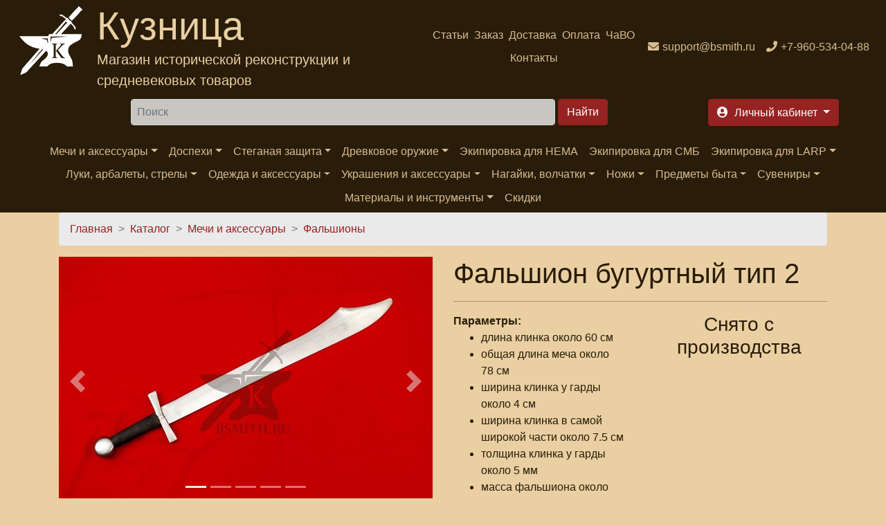

--- FILE ---
content_type: text/html; charset=utf-8
request_url: https://bsmith.ru/catalog/falchion_bugurt_2
body_size: 19068
content:
<!DOCTYPE html>
<html xmlns="http://www.w3.org/1999/xhtml" lang="ru" xml:lang="ru" 
  xmlns:content="http://purl.org/rss/1.0/modules/content/"
  xmlns:dc="http://purl.org/dc/terms/"
  xmlns:foaf="http://xmlns.com/foaf/0.1/"
  xmlns:rdfs="http://www.w3.org/2000/01/rdf-schema#"
  xmlns:sioc="http://rdfs.org/sioc/ns#"
  xmlns:sioct="http://rdfs.org/sioc/types#"
  xmlns:skos="http://www.w3.org/2004/02/skos/core#"
  xmlns:xsd="http://www.w3.org/2001/XMLSchema#"
  xmlns:schema="http://schema.org/">

<head>
  <link rel="profile" href="http://www.w3.org/1999/xhtml/vocab" />
  <meta name="viewport" content="width=device-width, initial-scale=1.0">
  <!--[if IE]><![endif]-->
<link rel="dns-prefetch" href="//code.jquery.com" />
<link rel="preconnect" href="//code.jquery.com" />
<link rel="dns-prefetch" href="//cdn.jsdelivr.net" />
<link rel="preconnect" href="//cdn.jsdelivr.net" />
<meta http-equiv="Content-Type" content="text/html; charset=utf-8" />
<script src="https://www.google.com/recaptcha/api.js?hl=ru" async="async" defer="defer"></script>
<link rel="apple-touch-icon" sizes="180x180" href="/files/favicons/apple-touch-icon.png"/>
<link rel="icon" type="image/png" sizes="32x32" href="/files/favicons/favicon-32x32.png"/>
<link rel="icon" type="image/png" sizes="16x16" href="/files/favicons/favicon-16x16.png"/>
<link rel="manifest" href="/files/favicons/site.webmanifest"/>
<link rel="mask-icon" href="/files/favicons/safari-pinned-tab.svg" color="#5bbad5"/>
<link rel="shortcut icon" href="/files/favicons/favicon.ico"/>
<meta name="msapplication-TileColor" content="#da532c"/>
<meta name="msapplication-config" content="/browserconfig.xml"/>
<meta name="theme-color" content="#ffffff"/>
<meta name="MobileOptimized" content="width" />
<meta name="HandheldFriendly" content="true" />
<link rel="apple-touch-icon" href="https://bsmith.ru/files/favicons/apple-touch-icon.png" type="image/png" />
<link rel="apple-touch-icon-precomposed" href="https://bsmith.ru/files/favicons/apple-touch-icon-precomposed.png" type="image/png" />
<script type="application/ld+json">{
    "@context": "https://schema.org",
    "@graph": [
        {
            "@type": "Product",
            "name": "Фальшион бугуртный тип 2",
            "brand": {
                "@type": "Brand",
                "@id": "bsmith.ru",
                "name": "Кузница (bsmith.ru)",
                "url": "https://bsmith.ru/",
                "logo": {
                    "@type": "ImageObject",
                    "url": "https://bsmith.ru/sites/all/themes/bsmith_bs/images/logo.png"
                }
            },
            "description": "Фальшион бугуртный для ИСБ, вариант 2. Клинок сведен на клин (имеет спуски), лезвие скруглено.Клинок сделан из высокоуглеродистой легированной стали 60С2А, с закалкой около 50 HRC, шлифованный. Клинок затуплен (отличие от холодного оружия), ослаблений никаких нет. Набор на эфес (навершие, гарда) стальной. Рукоять фальшиона обмотана кожей.",
            "category": "Фальшионы",
            "url": "https://bsmith.ru/catalog/falchion_bugurt_2",
            "sku": "4600135",
            "image": [
                {
                    "@type": "ImageObject",
                    "url": "https://bsmith.ru/files/falchion_bugurt_2_1.jpg"
                },
                {
                    "@type": "ImageObject",
                    "url": "https://bsmith.ru/files/falchion_bugurt_2_2.jpg"
                },
                {
                    "@type": "ImageObject",
                    "url": "https://bsmith.ru/files/falchion_bugurt_2_3.jpg"
                },
                {
                    "@type": "ImageObject",
                    "url": "https://bsmith.ru/files/falchion_bugurt_2_4.jpg"
                },
                {
                    "@type": "ImageObject",
                    "url": "https://bsmith.ru/files/falchion_bugurt_2_5.jpg"
                }
            ],
            "offers": {
                "@type": "Offer",
                "price": "10500.00000",
                "priceCurrency": "RUB",
                "url": "https://bsmith.ru/catalog/falchion_bugurt_2",
                "itemCondition": "https://schema.org/NewCondition",
                "availability": "https://schema.org/InStock"
            },
            "aggregateRating": {
                "@type": "AggregateRating",
                "ratingValue": "86",
                "ratingCount": "10",
                "bestRating": "100",
                "worstRating": "1"
            }
        },
        {
            "description": "Фальшион бугуртный для ИСБ, вариант 2. Клинок сведен на клин (имеет спуски), лезвие скруглено.Клинок сделан из высокоуглеродистой легированной стали 60С2А, с закалкой около 50 HRC, шлифованный. Клинок затуплен (отличие от холодного оружия), ослаблений никаких нет. Набор на эфес (навершие, гарда) стальной. Рукоять фальшиона обмотана кожей.",
            "@type": "WebPage",
            "@id": "https://bsmith.ru/catalog/falchion_bugurt_2",
            "name": "Фальшион бугуртный тип 2",
            "breadcrumb": {
                "@type": "BreadcrumbList",
                "itemListElement": [
                    {
                        "@type": "ListItem",
                        "position": 1,
                        "name": "Главная",
                        "item": "https://bsmith.ru/"
                    },
                    {
                        "@type": "ListItem",
                        "position": 2,
                        "name": "Каталог",
                        "item": "https://bsmith.ru/catalog"
                    },
                    {
                        "@type": "ListItem",
                        "position": 3,
                        "name": "Мечи и аксессуары",
                        "item": "https://bsmith.ru/catalog/mechi-i-aksessuary"
                    },
                    {
                        "@type": "ListItem",
                        "position": 4,
                        "name": "Фальшионы",
                        "item": "https://bsmith.ru/catalog/falshiony"
                    }
                ]
            },
            "url": "https://bsmith.ru/catalog/falchion_bugurt_2"
        }
    ]
}</script>
<meta name="description" content="Купить Фальшион бугуртный тип 2 в интернет-магазине Кузница. Индивидуальные заказы, скидки постоянным покупателям! Тел.: +7-960-534-0488" />
<meta name="keywords" content="Фальшион бугуртный тип 2, купить Фальшион бугуртный тип 2" />
<link rel="canonical" href="https://bsmith.ru/catalog/falchion_bugurt_2" />
<meta name="rights" content="Интернет магазин &#039;Кузница&#039; (с) 2008-2022" />
<meta http-equiv="content-language" content="ru-RU" />
<meta property="og:type" content="product" />
<meta property="og:site_name" content="Интернет магазин &quot;Кузница&quot;" />
<meta property="og:url" content="https://bsmith.ru/catalog/falchion_bugurt_2" />
<meta property="og:title" content="Фальшион бугуртный тип 2" />
<meta property="og:image" content="https://bsmith.ru/files/falchion_bugurt_2_1.jpg" />
<meta property="og:image" content="https://bsmith.ru/files/falchion_bugurt_2_2.jpg" />
<meta property="og:image" content="https://bsmith.ru/files/falchion_bugurt_2_3.jpg" />
<meta property="og:image" content="https://bsmith.ru/files/falchion_bugurt_2_4.jpg" />
<meta property="og:image" content="https://bsmith.ru/files/falchion_bugurt_2_5.jpg" />
<meta property="og:description" content="Фальшион бугуртный для ИСБ, вариант 2. Клинок сведен на клин (имеет спуски), лезвие скруглено.Клинок сделан из высокоуглеродистой легированной стали 60С2А, с закалкой около 50 HRC, шлифованный. Клинок затуплен (отличие от холодного оружия), ослаблений никаких нет. Набор на эфес (навершие, гарда) стальной. Рукоять фальшиона обмотана кожей." />
<meta property="og:image:url" content="https://bsmith.ru/files/falchion_bugurt_2_1.jpg" />
<meta property="og:image:url" content="https://bsmith.ru/files/falchion_bugurt_2_2.jpg" />
<meta property="og:image:url" content="https://bsmith.ru/files/falchion_bugurt_2_3.jpg" />
<meta property="og:image:url" content="https://bsmith.ru/files/falchion_bugurt_2_4.jpg" />
<meta property="og:updated_time" content="2025-06-24T09:50:17+03:00" />
<meta property="og:image:url" content="https://bsmith.ru/files/falchion_bugurt_2_5.jpg" />
<meta property="og:image:secure_url" content="https://bsmith.ru/files/falchion_bugurt_2_1.jpg" />
<meta property="og:image:secure_url" content="https://bsmith.ru/files/falchion_bugurt_2_2.jpg" />
<meta property="og:image:secure_url" content="https://bsmith.ru/files/falchion_bugurt_2_3.jpg" />
<meta property="og:image:secure_url" content="https://bsmith.ru/files/falchion_bugurt_2_4.jpg" />
<meta property="og:image:secure_url" content="https://bsmith.ru/files/falchion_bugurt_2_5.jpg" />
<meta property="og:image:alt" content="Фальшион бугуртный тип 2" />
<meta property="og:image:alt" content="Фальшион бугуртный тип 2" />
<meta property="og:image:alt" content="фото 2" />
<meta property="og:image:alt" content="Фальшион бугуртный тип 2" />
<meta property="og:image:alt" content="эфес крупно" />
<meta property="og:image:alt" content="Фальшион бугуртный тип 2" />
<meta property="og:image:alt" content="эфес крупно со стороны навершия" />
<meta property="og:image:alt" content="Фальшион бугуртный тип 2" />
<meta property="og:image:alt" content="эфес крупно со стороны клинка" />
<meta property="og:image:type" content="image/jpeg" />
<meta name="twitter:card" content="summary" />
<meta name="twitter:site" content="@BsmithRu" />
<meta property="og:email" content="support@bsmith.ru" />
<meta name="twitter:url" content="https://bsmith.ru/catalog/falchion_bugurt_2" />
<meta name="twitter:title" content="Фальшион бугуртный тип 2" />
<meta name="twitter:description" content="Фальшион бугуртный для ИСБ, вариант 2. Клинок сведен на клин (имеет спуски), лезвие скруглено.Клинок сделан из высокоуглеродистой легированной стали 60С2А, с закалкой около 50 HRC, шлифованный." />
<meta property="product:price:amount" content="10500.00000" />
<meta property="product:price:currency" content="RUB" />
<meta name="twitter:image" content="https://bsmith.ru/sites/all/themes/bsmith_bs4/images/logo_color.png" />
<meta property="product:availability" content="instock" />
<meta property="product:brand" content="Кузница (bsmith.ru)" />
<meta property="article:published_time" content="2019-12-29T13:08:31+03:00" />
<meta property="article:modified_time" content="2025-06-24T09:50:17+03:00" />
<meta property="product:retailer_title" content="Кузница (bsmith.ru)" />
<meta property="product:retailer_part_no" content="4600135" />
<meta property="product:mfr_part_no" content="4600135" />
<meta property="product:condition" content="new" />
  <title>Купить Фальшион бугуртный тип 2 - 10,500 руб. | Кузница мечей и доспехов</title>
  <script>
<!--//--><![CDATA[//><!--
for(var fonts=document.cookie.split("advaggf"),i=0;i<fonts.length;i++){var font=fonts[i].split("="),pos=font[0].indexOf("ont_");-1!==pos&&(window.document.documentElement.className+=" "+font[0].substr(4).replace(/[^a-zA-Z0-9\-]/g,""))}if(void 0!==Storage){fonts=JSON.parse(localStorage.getItem("advagg_fonts"));var current_time=(new Date).getTime();for(var key in fonts)fonts[key]>=current_time&&(window.document.documentElement.className+=" "+key.replace(/[^a-zA-Z0-9\-]/g,""))}
//--><!]]>
</script>
<link type="text/css" rel="stylesheet" href="/files/advagg_css/css__FWS-0pCDLEPneK0Ddnc3p12rFk3p_NuP6-wm0UyTPYc__9qaLPaU4YRhKK-1PIwUAx1pjSXfnHr9XGXjkI5ZtGoo__fRhhpPua4iWWRb5Iqz2WZYp_R2WEeH47yvp88cxwDmw.css" media="all" />
<link type="text/css" rel="stylesheet" href="/files/advagg_css/css__dOlkA0MJKi8qAAYz-n42SkV6xM8sYhpg2AoBo3IRMP8___L4U4B_1eEvvUhL3QEkIuVtPLY8c-bc1RM4n1fvbHSA__fRhhpPua4iWWRb5Iqz2WZYp_R2WEeH47yvp88cxwDmw.css" media="all" />
<link type="text/css" rel="stylesheet" href="/files/advagg_css/css__0GVb2T5l7PgaBEnfr4GTPn_DE62OA-JrWbm-CEu17yc__SxLmrZT2hY7BNsF5HMbLMBU1rvNjIadq4jdkx99wXSg__fRhhpPua4iWWRb5Iqz2WZYp_R2WEeH47yvp88cxwDmw.css" media="all" />
<link type="text/css" rel="stylesheet" href="/files/advagg_css/css__AD2CYREV5OFUcJVJiTN-BxYCm0awaArWiNo2T-KIK1o__IcQZpBUv3b5kEWRWeC7kSpkbcRzxzb37kIEp6_Akgt0__fRhhpPua4iWWRb5Iqz2WZYp_R2WEeH47yvp88cxwDmw.css" media="all" />
<link type="text/css" rel="stylesheet" href="/files/advagg_css/css__QW93-GoWluXer1BjqcX-PaGpDfVfRBDRhJ7Bzg3T_UM__egGZU3d9mTa986C2CSJCPtgmZhkoxIvR7BduPHDYa4A__fRhhpPua4iWWRb5Iqz2WZYp_R2WEeH47yvp88cxwDmw.css" media="all" />
<link type="text/css" rel="stylesheet" href="/files/advagg_css/css__NeE71zSkMKLij11NdyShO9TtIaU6JBjhQV19LphIdas__DFk_ZZ8EyIHrZt4B5tI32jmUOOWeKJLTrtN3dbhHeO8__fRhhpPua4iWWRb5Iqz2WZYp_R2WEeH47yvp88cxwDmw.css" media="all" />
<link type="text/css" rel="stylesheet" href="/files/advagg_css/css__u0lF9ZGPdpo2NY_K2Ans2z5_nPbQKIXLUF6p-IWCCbU__eODTV82ydJWvu7crPlGOB2RGtTIRkPWO52SdvQDrqow__fRhhpPua4iWWRb5Iqz2WZYp_R2WEeH47yvp88cxwDmw.css" media="all" />
<link type="text/css" rel="stylesheet" href="/files/advagg_css/css__--slLlm3ziTZhgwRYGXcqG0khon9ai-O1e3oEyhMOdg__326wynsl13vCXNHvZ6HkrWcBD5hg_Q4dYIY8v_06n_s__fRhhpPua4iWWRb5Iqz2WZYp_R2WEeH47yvp88cxwDmw.css" media="all" />
  <!-- HTML5 element support for IE6-8 -->
  <!--[if lt IE 9]>
  <script src="https://cdn.jsdelivr.net/html5shiv/3.7.3/html5shiv-printshiv.min.js"></script>
  <![endif]-->
  <script>
<!--//--><![CDATA[//><!--
function advagg_fallback(file){var head = document.getElementsByTagName("head")[0];var script = document.createElement("script");script.src = file;script.type = "text/javascript";head.appendChild(script);};
//--><!]]>
</script>
<script src="/files/advagg_js/js__H5AFmq1RrXKsrazzPq_xPQPy4K0wUKqecPjczzRiTgQ__wor4r9P8YTtQ7p6fbywTetZ47Z_orumIfrrhgxrpLus__fRhhpPua4iWWRb5Iqz2WZYp_R2WEeH47yvp88cxwDmw.js" defer="defer" onload="
function advagg_mod_1(){advagg_mod_1.count=++advagg_mod_1.count||1;try{if(advagg_mod_1.count<=40){init_drupal_core_settings();advagg_mod_1.count=100;}}
catch(e){if(advagg_mod_1.count>=40){throw e;}
else{window.setTimeout(advagg_mod_1,1);}}}
function advagg_mod_1_check(){if(window.init_drupal_core_settings&&window.jQuery&&window.Drupal){advagg_mod_1();}
else{window.setTimeout(advagg_mod_1_check,1);}}
advagg_mod_1_check();"></script>
<script src="/files/advagg_js/js__jY3-3CF_aW2-zV7M-ZJG0aboHTCHOpI0LqsoubNNRFI__ldX-GYGVbJarE_FwlYdMigsz0wUJ72Qj_I4V8NwWM6E__fRhhpPua4iWWRb5Iqz2WZYp_R2WEeH47yvp88cxwDmw.js" defer="defer"></script>
<script async="async" src="https://cdn.jsdelivr.net/gh/bramstein/fontfaceobserver@v2.3.0/fontfaceobserver.js"></script>
<script src="/files/advagg_js/js__Hn2zwYR62L7CDxbrTBm4WFf3BgkhhIXQ27yAESirXcA__rO6EGJrQ1C0DwTngph-lrVxx7_FUQbQ8Z1Yw_X8YP1k__fRhhpPua4iWWRb5Iqz2WZYp_R2WEeH47yvp88cxwDmw.js" defer="defer" async="async"></script>
<script src="/files/advagg_js/js__HxTbhN-HTG8H6pU8ZNTXLhmTeg8fhzG_sbeVLz0gBqU__AdhAFZ5QAk_VrKkFUOCnxJb9ANrhuWlKf15A7QHm14M__fRhhpPua4iWWRb5Iqz2WZYp_R2WEeH47yvp88cxwDmw.js" defer="defer" async="async"></script>
<script>
<!--//--><![CDATA[//><!--
function init_drupal_core_settings() {jQuery.extend(Drupal.settings,{"basePath":"\/","pathPrefix":"","setHasJsCookie":0,"ajaxPageState":{"theme":"bsmith_bs4","theme_token":"_ygTxg2vt0DS7AWIiPOUUZZO_YbbIvE_-JpsJgRjyMM","jquery_version":"2.2","jquery_version_token":"YPdQmEyW38xWRxGTZd1tIVbxdNE0ktAjTczfsr5aHmQ","css":{"modules\/system\/system.base.css":1,"modules\/system\/system.menus.css":1,"modules\/system\/system.messages.css":1,"modules\/system\/system.theme.css":1,"sites\/all\/modules\/simplenews\/simplenews.css":1,"sites\/all\/modules\/custom\/bsmith_uc_cart\/css\/bsmith_uc_cart.css":1,"modules\/comment\/comment.css":1,"modules\/field\/theme\/field.css":1,"modules\/node\/node.css":1,"modules\/poll\/poll.css":1,"modules\/search\/search.css":1,"sites\/all\/modules\/ubercart\/uc_order\/uc_order.css":1,"sites\/all\/modules\/ubercart\/uc_product\/uc_product.css":1,"sites\/all\/modules\/ubercart\/uc_store\/uc_store.css":1,"modules\/user\/user.css":1,"sites\/all\/modules\/views\/css\/views.css":1,"sites\/all\/modules\/lazyloader\/lazyloader.css":1,"sites\/all\/modules\/colorbox\/styles\/default\/colorbox_style.css":1,"sites\/all\/modules\/ctools\/css\/ctools.css":1,"sites\/all\/modules\/lightbox2\/css\/lightbox.css":1,"sites\/all\/modules\/rate\/rate.css":1,"sites\/all\/modules\/galleryformatter\/gallerystyles\/bsmith\/bsmith.css":1,"sites\/all\/modules\/galleryformatter\/theme\/galleryformatter.css":1,"sites\/all\/modules\/fivestar\/css\/fivestar.css":1,"sites\/all\/modules\/fivestar\/widgets\/outline\/outline.css":1,"modules\/filter\/filter.css":1,"sites\/all\/themes\/bsmith_bs4\/css\/main.css":1,"sites\/all\/themes\/bsmith_bs4\/css\/theme.css":1,"sites\/all\/themes\/bsmith_bs4\/css\/admin.css":1,"sites\/all\/themes\/bsmith_bs4\/css\/ekko-lightbox.css":1},"js":{"\/\/code.jquery.com\/jquery-2.2.4.min.js":1,"misc\/jquery-extend-3.4.0.js":1,"misc\/jquery-html-prefilter-3.5.0-backport.js":1,"sites\/all\/modules\/jquery_update\/js\/jquery_browser.js":1,"sites\/all\/modules\/jquery_update\/replace\/ui\/external\/jquery.cookie.js":1,"sites\/all\/modules\/jquery_update\/replace\/jquery.form\/4\/jquery.form.min.js":1,"misc\/form-single-submit.js":1,"misc\/form.js":1,"sites\/all\/modules\/jquery_update\/js\/jquery_update.js":1,"sites\/all\/modules\/custom\/bsmith_uc_cart\/js\/bsmith_uc_cart.js":1,"sites\/all\/modules\/uc_bsmith_loyality\/js\/uc_bsmith_loyality.js":1,"public:\/\/languages\/ru_y11QRD30UFjBG9sCCc5TKslSl4FO1o0mhfqScP6ZMro.js":1,"sites\/all\/libraries\/colorbox\/jquery.colorbox-min.js":1,"sites\/all\/modules\/colorbox\/js\/colorbox.js":1,"sites\/all\/modules\/colorbox\/styles\/default\/colorbox_style.js":1,"sites\/all\/modules\/lightbox2\/js\/lightbox.js":1,"misc\/progress.js":1,"sites\/all\/modules\/uc_ajax_cart_alt\/uc_ajax_cart_alt.js":1,"sites\/all\/modules\/lazyloader\/lazyloader.js":1,"sites\/all\/libraries\/echo\/dist\/echo.min.js":1,"sites\/all\/modules\/galleryformatter\/theme\/infiniteCarousel.js":1,"sites\/all\/modules\/galleryformatter\/theme\/galleryformatter.js":1,"sites\/all\/modules\/captcha\/captcha.js":1,"sites\/all\/modules\/google_analytics\/googleanalytics.js":1,"sites\/all\/modules\/fivestar\/js\/fivestar.ajax.js":1,"sites\/all\/modules\/fivestar\/js\/fivestar.js":1,"misc\/textarea.js":1,"modules\/filter\/filter.js":1,"sites\/all\/modules\/ajax_comments\/ajax_comments.js":1,"sites\/all\/themes\/bsmith_bs4\/js\/main.js":1,"sites\/all\/themes\/bsmith_bs4\/js\/bootstrap.bundle.min.js":1,"sites\/all\/themes\/bsmith_bs4\/js\/ekko-lightbox.js":1,"advagg_fallback":1,"misc\/jquery.once.js":1,"misc\/drupal.js":1,"misc\/ajax.js":1,"https:\/\/cdn.jsdelivr.net\/gh\/bramstein\/fontfaceobserver@v2.3.0\/fontfaceobserver.js":1,"files\/advagg_relocate\/https-www.googletagmanager.com-gtag-js-id-g-10y9hjnzck.js":1,"sites\/all\/modules\/advagg\/advagg_font\/advagg_font.js":1}},"colorbox":{"opacity":"0.85","current":"{current} of {total}","previous":"\u00ab Prev","next":"Next \u00bb","close":"\u0417\u0430\u043a\u0440\u044b\u0442\u044c","maxWidth":"98%","maxHeight":"98%","fixed":true,"mobiledetect":true,"mobiledevicewidth":"480px","file_public_path":"\/files","specificPagesDefaultValue":"admin*\nimagebrowser*\nimg_assist*\nimce*\nnode\/add\/*\nnode\/*\/edit\nprint\/*\nprintpdf\/*\nsystem\/ajax\nsystem\/ajax\/*"},"jcarousel":{"ajaxPath":"\/jcarousel\/ajax\/views"},"lightbox2":{"rtl":"0","file_path":"\/(\\w\\w\/)public:\/","default_image":"\/sites\/all\/modules\/lightbox2\/images\/brokenimage.jpg","border_size":10,"font_color":"000","box_color":"E3BB81","top_position":"","overlay_opacity":"0.8","overlay_color":"000","disable_close_click":1,"resize_sequence":0,"resize_speed":400,"fade_in_speed":400,"slide_down_speed":600,"use_alt_layout":0,"disable_resize":0,"disable_zoom":0,"force_show_nav":0,"show_caption":1,"loop_items":0,"node_link_text":"\u041f\u0440\u043e\u0441\u043c\u043e\u0442\u0440 \u0434\u0435\u0442\u0430\u043b\u0435\u0439 \u0438\u0437\u043e\u0431\u0440\u0430\u0436\u0435\u043d\u0438\u044f","node_link_target":0,"image_count":"\u0418\u0437\u043e\u0431\u0440\u0430\u0436\u0435\u043d\u0438\u0435 !current \u0438\u0437 !total","video_count":"\u0412\u0438\u0434\u0435\u043e !current \u0438\u0437 !total","page_count":"\u0421\u0442\u0440\u0430\u043d\u0438\u0446\u0430 !current \u0438\u0437 !total","lite_press_x_close":"press \u003Ca href=\u0022#\u0022 onclick=\u0022hideLightbox(); return FALSE;\u0022\u003E\u003Ckbd\u003Ex\u003C\/kbd\u003E\u003C\/a\u003E to close","download_link_text":"","enable_login":false,"enable_contact":false,"keys_close":"c x 27","keys_previous":"p 37","keys_next":"n 39","keys_zoom":"z","keys_play_pause":"32","display_image_size":"","image_node_sizes":"()","trigger_lightbox_classes":"","trigger_lightbox_group_classes":"","trigger_slideshow_classes":"","trigger_lightframe_classes":"","trigger_lightframe_group_classes":"","custom_class_handler":0,"custom_trigger_classes":"","disable_for_gallery_lists":true,"disable_for_acidfree_gallery_lists":true,"enable_acidfree_videos":true,"slideshow_interval":5000,"slideshow_automatic_start":true,"slideshow_automatic_exit":true,"show_play_pause":true,"pause_on_next_click":false,"pause_on_previous_click":true,"loop_slides":false,"iframe_width":600,"iframe_height":400,"iframe_border":1,"enable_video":0,"useragent":"Mozilla\/5.0 (compatible; SERankingBacklinksBot\/1.0; +https:\/\/seranking.com\/backlinks-crawler)"},"linkSelector":"li[class|=\u0022menu\u0022] \u003E a[href$=\u0022\/cart\u0022],ul.menu \u003E li \u003E a[href$=\u0022\/cart\u0022]","ucAjaxCartAlt":{"linkSelector":"li[class|=\u0022menu\u0022] \u003E a[href$=\u0022\/cart\u0022],ul.menu \u003E li \u003E a[href$=\u0022\/cart\u0022]"},"lazyloader":{"throttle":"0","offset":"500","debounce":0,"unload":0,"icon":"","offsetX":0,"offsetY":0},"googleanalytics":{"account":["G-10Y9HJNZCK"],"trackOutbound":1,"trackMailto":1,"trackDownload":1,"trackDownloadExtensions":"7z|aac|arc|arj|asf|asx|avi|bin|csv|doc(x|m)?|dot(x|m)?|exe|flv|gif|gz|gzip|hqx|jar|jpe?g|js|mp(2|3|4|e?g)|mov(ie)?|msi|msp|pdf|phps|png|ppt(x|m)?|pot(x|m)?|pps(x|m)?|ppam|sld(x|m)?|thmx|qtm?|ra(m|r)?|sea|sit|tar|tgz|torrent|txt|wav|wma|wmv|wpd|xls(x|m|b)?|xlt(x|m)|xlam|xml|z|zip","trackColorbox":1},"advagg_font":[],"advagg_font_storage":1,"advagg_font_cookie":0,"advagg_font_no_fout":0,"urlIsAjaxTrusted":{"\/catalog\/falchion_bugurt_2":true,"\/system\/ajax":true,"\/comment\/reply\/2824":true},"ajax":{"edit-vote--2":{"callback":"fivestar_ajax_submit","event":"change","url":"\/system\/ajax","submit":{"_triggering_element_name":"vote"}},"edit-ajax-comments-reply-form-2824-0-0":{"callback":"ajax_comments_submit_js","wrapper":"ajax-comments-reply-form-2824-0-0","method":"replaceWith","effect":"fade","event":"mousedown","keypress":true,"prevent":"click","url":"\/system\/ajax","submit":{"_triggering_element_name":"op","_triggering_element_value":"\u0421\u043e\u0445\u0440\u0430\u043d\u0438\u0442\u044c"}},"preview-ajax-comments-reply-form-2824-0-0":{"callback":"ajax_comments_preview_js","wrapper":"ajax-comments-reply-form-2824-0-0","method":"replaceWith","effect":"fade","event":"mousedown","keypress":true,"prevent":"click","url":"\/system\/ajax","submit":{"_triggering_element_name":"op","_triggering_element_value":"\u041f\u0440\u0435\u0434\u043f\u0440\u043e\u0441\u043c\u043e\u0442\u0440"}}},"wysiwyg":{"triggers":{"edit-comment-body-und-0-value":{"field":"edit-comment-body-und-0-value","resizable":1,"activeFormat":"4"}}}}); } if(window.jQuery && window.Drupal){init_drupal_core_settings();}
//--><!]]>
</script>
</head>
<body>
<div id="skip-link">
  <a href="#main-content" class="element-invisible element-focusable">Перейти к основному содержанию</a>
</div>

<!--<header class="header" style="background-image: url('/sites/all/themes/bsmith_bs4/images/header.jpg'); height: 250px;">-->
<header class="header">
  <nav class="navbar navbar-expand navbar-dark bg-dark text-center d-flex">
    <div class="mr-auto">
                <div class="region region-header-brand">
    <section id="block-block-30" class="block block-block clearfix">
        <div class="text-secondary d-flex text-left">
        <a class="logo navbar-brand d-block ml-2" href="/" title="На главную"><img alt="Интернет магазин Кузница" src="/sites/all/themes/bsmith_bs4/images/logo_w.png" /></a>
<div>
  <span class="d-none d-lg-block brand-name display-4">Кузница</span>
  <span class="d-none d-lg-block my-auto brand-slogan lead">Магазин исторической реконструкции и средневековых товаров</span>
</div>
</div></section>
  </div>
          </div>
        <div class="mr-auto">
                <div class="region region-header-menu">
    <section id="block-bsmith-menu-bsmith-header-menu" class="block block-bsmith-menu clearfix">
        <ul class="navbar-nav mx-auto flex-wrap justify-content-center navbar-expand"><li class="menu-1842 nav-item"><a href="/articles" class="nav-link" title="">Статьи</a></li>
<li class="menu-223 nav-item"><a href="/order_info" class="nav-link" title="">Заказ</a></li>
<li class="menu-103 nav-item"><a href="/shipment" class="nav-link" title="">Доставка</a></li>
<li class="menu-102 nav-item"><a href="/payment" class="nav-link" title="">Оплата</a></li>
<li class="menu-662 nav-item"><a href="/faq" class="nav-link" title="">ЧаВО</a></li>
<li class="menu-125 nav-item"><a href="/contacts" class="nav-link" title="">Контакты</a></li>
</ul></section>
  </div>
          </div>
    <div class="flex-shrink-0">
                <div class="region region-header-contacts">
    <section id="block-block-31" class="block block-block clearfix">
        <ul class="navbar-nav flex-wrap align-content-between"><li class="nav-item"><a class="icon-email nav-link" href="mailto:support@bsmith.ru"><span class="d-none d-md-inline">support@bsmith.ru</span></a></li><li class="nav-item"><a class="icon-phone nav-link" href="tel:+79605340488"><span class="d-none d-md-inline">+7-960-534-04-88</span></a></li></ul></section>
  </div>
          </div>
  </nav>
</header>
<header class="header sticky-top sticky-top-animate pt-2" data-toggle="affix">
  <div class="navbar-dark d-flex justify-content-around">
        <div>
            <span class="btn btn-primary navbar-toggler form-group d-lg-none d-flex flex-nowrap align-items-center" data-trigger="#main_nav">
        <span class="navbar-toggler-icon"></span>
        <span class="d-none d-md-block">Каталог</span>
      </span>
    </div>
          <div class="ml-2 mr-2">
          <div class="region region-header-search">
    <section id="block-search-form" class="block block-search clearfix">
        <form action="/catalog/falchion_bugurt_2" method="post" id="search-block-form" accept-charset="UTF-8"><div>
<div class="form-group form-type-textfield form-item-search-block-form">
  <label class="element-invisible" for="edit-search-block-form--2">Найти </label>
 <input title="Введите ключевые слова для поиска." class="mr-2 p-2 flex-grow-1 input-group form-control form-text" placeholder="Поиск" type="text" id="edit-search-block-form--2" name="search_block_form" value="" size="64" maxlength="128" />
</div>
<div class="form-group form-actions form-wrapper" id="edit-actions--3"><input class="btn btn-primary ml-1 form-submit" type="submit" id="edit-submit" name="op" value="Найти" /></div><input type="hidden" name="form_build_id" value="form-BbPTEtwxqdFC0T5BJ8OE3rsuP6Ff6NjTs31rwWS9K3o" />
<input type="hidden" name="form_id" value="search_block_form" />

</div></form></section>
  </div>
      </div>
        <div class="ml-2 mr-2">
              <div class="">
            <div class="region region-header-account">
    <section id="block-bsmith-menu-bsmith-user-account" class="block block-bsmith-menu clearfix">
        <ul class="nav nav-pills flex-nowrap">
<!--  <li class="nav-item dropdown">-->
<!--    <a class="btn btn-primary dropdown-toggle h6 icon-cart form-group ml-2" data-toggle="dropdown" href="#" role="button"-->
<!--       aria-haspopup="true" aria-expanded="false">-->
<!--      <span class="d-none d-lg-inline">-->
<!--        --><!--      </span>-->
<!--      --><!--        <span class="badge badge-info">--><!--</span>-->
<!--      --><!--    </a>-->
<!--    <div class="dropdown-menu dropdown-menu-right">-->
<!--      <a class="dropdown-item" href="--><!--">-->
<!--        --><!--      </a>-->
<!--    </div>-->
<!--  </li>-->
  <li class="nav-item">
    <a class="btn btn-primary dropdown-toggle h6 icon-signin form-group ml-2" data-toggle="dropdown" href="#" role="button"
       aria-haspopup="true" aria-expanded="false">
      <span class="d-none d-lg-inline">
        Личный кабинет      </span>
    </a>
    <div class="dropdown-menu dropdown-menu-right">
      <a class="dropdown-item" href="/user">
        Вход      </a>
      <div class="dropdown-divider"></div>
      <a class="dropdown-item" href="/cart">
        Моя корзина              </a>
    </div>
  </li>
</ul>


</section>
  </div>
        </div>
          </div>
  </div>
      <nav class="navbar navbar-expand-lg navbar-dark bg-dark ">
      <div class="navbar-collapse" id="main_nav">
          <div class="region region-navigation-sticky">
    <section id="block-bsmith-menu-bsmith-catalog-menu" class="block block-bsmith-menu clearfix">
        <div class="offcanvas-header mt-3"><button class="btn btn-outline-danger btn-close float-right"> &times; Закрыть</button><p class="h5 py-2 text-white">Каталог</p></div><ul class="navbar-nav mx-auto flex-wrap justify-content-center"><li class="nav-item has-megamenu"><a href="#" class="nav-link dropdown-toggle" data-toggle="dropdown">Мечи и аксессуары</a><div class="dropdown-menu megamenu bg-info" role="menu"><div class="row"><div class="col-md-3"><ul><li class="icon-catalog"><span class="h6"><a href="/catalog/mechi-antichnosti" title="">Античные мечи</a></span></li><li class="icon-catalog"><span class="h6"><a href="/catalog/mechi-rannego-srednevekovya" title="">Мечи Раннего Средневековья</a></span></li><li class="icon-catalog"><span class="h6"><a href="/catalog/mechi-vysokogo-srednevekovya" title="">Мечи Высокого Средневековья</a></span></li><li class="icon-catalog"><span class="h6"><a href="/catalog/mechi-pozdnego-srednevekovya" title="">Мечи Позднего Средневековья</a></span></li><li class="icon-catalog"><span class="h6"><a href="/catalog/falshiony" title="">Фальшионы</a></span></li><li class="icon-catalog"><span class="h6"><a href="/catalog/sabli-shashki-shpagi-novogo-vremeni" title="">Клинки Нового времени</a></span><ul><li class="icon-catalog"><a href="/catalog/sabli" title="">Сабли</a></li><li class="icon-catalog"><a href="/catalog/shashki" title="">Шашки</a></li><li class="icon-catalog"><a href="/catalog/shpagi" title="">Шпаги</a></li></ul></li></ul></div><div class="col-md-3"><ul><li class="icon-catalog"><span class="h6"><a href="/catalog/mechi-yaponii" title="">Мечи Японии</a></span><ul><li class="icon-catalog"><a href="/catalog/sikomidzue" title="">Сикомидзуэ</a></li><li class="icon-catalog"><a href="/catalog/katany" title="">Катаны</a></li><li class="icon-catalog"><a href="/catalog/vakidzasi" title="">Вакидзаси</a></li></ul></li><li class="icon-catalog"><span class="h6"><a href="/catalog/mechi-kitaya" title="">Мечи Китая</a></span></li><li class="icon-catalog"><span class="h6"><a href="/catalog/mechi-iz-vedmaka" title="">Оружие игры &quot;Ведьмак&quot;</a></span></li><li class="icon-catalog"><span class="h6"><a href="/catalog/mechi-iz-vlastelina-kolec" title="">Мечи из &quot;Властелина колец&quot;</a></span></li><li class="icon-catalog"><span class="h6"><a href="/catalog/mechi-iz-igry-prestolov" title="">Мечи из &quot;Игры престолов&quot;</a></span></li><li class="icon-catalog"><span class="h6"><a href="/catalog/mechi-iz-300-spartancev" title="">Мечи из &quot;300 спартанцев&quot;</a></span></li></ul></div><div class="col-md-3"><ul><li class="icon-catalog"><span class="h6"><a href="/catalog/mechi-i-topory-iz-varkrafta" title="">Мечи и топоры из &quot;Варкрафта&quot;</a></span></li><li class="icon-catalog"><span class="h6"><a href="/catalog/kinzhaly" title="">Кинжалы</a></span></li><li class="icon-catalog"><span class="h6"><a href="/catalog/trenirovochnye-mechi" title="">Тренировочные мечи</a></span></li><li class="icon-catalog"><span class="h6"><a href="/catalog/sportivnye-mechi" title="">Спортивные мечи</a></span></li><li class="icon-catalog"><span class="h6"><a href="/catalog/turnirnye-mechi" title="">Турнирные мечи</a></span></li><li class="icon-catalog"><span class="h6"><a href="/catalog/dyuralevye-mechi" title="">Дюралевые мечи</a></span></li></ul></div><div class="col-md-3"><ul><li class="icon-catalog"><span class="h6"><a href="/catalog/tekstolitovye-mechi" title="">Текстолитовые мечи</a></span></li><li class="icon-catalog"><span class="h6"><a href="/catalog/nozhny-perevyazi-portupei" title="">Аксессуары для мечей</a></span><ul><li class="icon-catalog"><a href="/catalog/chehly" title="">Чехлы</a></li><li class="icon-catalog"><a href="/catalog/perevyazi" title="">Перевязи</a></li><li class="icon-catalog"><a href="/catalog/podvesy" title="">Подвесы</a></li><li class="icon-catalog"><a href="/catalog/polunozhny" title="">Полуножны</a></li><li class="icon-catalog"><a href="/catalog/portupei" title="">Кожаные портупеи</a></li><li class="icon-catalog"><a href="/catalog/nozhny" title="">Ножны</a></li></ul></li><li class="icon-catalog"><span class="h6"><a href="/catalog/klinki-mechey" title="">Клинки мечей</a></span></li><li class="icon-catalog"><span class="h6"><a href="/catalog/nabory-na-mechi" title="">Наборы на эфесы и ножны</a></span><ul><li class="icon-catalog"><a href="/catalog/nabory-na-karolingi" title="">Наборы на каролинги</a></li><li class="icon-catalog"><a href="/catalog/nabory-na-mechi-0" title="">Наборы на мечи</a></li><li class="icon-catalog"><a href="/catalog/nakonechniki-nozhen" title="">Наборы на ножны</a></li><li class="icon-catalog"><a href="/catalog/nabory-na-sabli" title="">Наборы на сабли</a></li><li class="icon-catalog"><a href="/catalog/nabory-na-shashki" title="">Наборы на шашки</a></li></ul></li><li class="icon-catalog"><span class="h6"><a href="/catalog/derevyannye-mechi" title="">Деревянные мечи</a></span></li></ul></div></div></div></li>
<li class="nav-item has-megamenu"><a href="#" class="nav-link dropdown-toggle" data-toggle="dropdown">Доспехи</a><div class="dropdown-menu megamenu bg-info" role="menu"><div class="row"><div class="col-md-3"><ul><li class="icon-catalog"><span class="h6"><a href="/catalog/zashchita-korpusa" title="">Защита корпуса</a></span></li><li class="icon-catalog"><span class="h6"><a href="/catalog/kolchuzhnye-izdeliya" title="">Кольчужные доспехи</a></span><ul><li class="icon-catalog"><a href="/catalog/kolchugi" title="">Кольчуги</a></li><li class="icon-catalog"><a href="/catalog/barmicy" title="">Кольчужные бармицы</a><ul><li class="icon-catalog"><a href="/catalog/barmicy-rasklinennye" title="">Бармицы расклиненные</a></li><li class="icon-catalog"><a href="/catalog/barmicy-pryamye" class="active" title="">Бармицы прямые</a></li><li class="icon-catalog"><a href="/catalog/klepano-sechenye-barmicy" title="">Клепаные и клепано-сеченые бармицы</a></li></ul></li><li class="icon-catalog"><a href="/catalog/koyfy-0" title="">Койфы</a><ul><li class="icon-catalog"><a href="/catalog/koyfy" title="">Кольчужные сведенные койфы</a></li><li class="icon-catalog"><a href="/catalog/kolchuzhnye-klepanye-koyfy" title="">Кольчужные клепаные койфы</a></li></ul></li></ul></li></ul></div><div class="col-md-3"><ul><li class="icon-catalog"><span class="h6"><a href="/catalog/zashchita-nog" title="">Защита ног</a></span><ul><li class="icon-catalog"><a href="/catalog/nogi-latnye" title="">Ноги латные</a></li><li class="icon-catalog"><a href="/catalog/nabedrenniki" title="">Латные набедренники</a></li><li class="icon-catalog"><a href="/catalog/nakolenniki" title="">Наколенники</a></li><li class="icon-catalog"><a href="/catalog/nagolenniki" title="">Латные поножи</a></li><li class="icon-catalog"><a href="/catalog/sabatony" title="">Сабатоны</a></li></ul></li><li class="icon-catalog"><span class="h6"><a href="/catalog/zashchita-ruk" title="">Защита рук</a></span><ul><li class="icon-catalog"><a href="/catalog/ruki-latnye" title="">Руки латные</a></li><li class="icon-catalog"><a href="/catalog/nabicepsniki" title="">Набицепсники</a></li><li class="icon-catalog"><a href="/catalog/nalokotniki" title="">Налокотники</a></li><li class="icon-catalog"><a href="/catalog/naruchi" title="">Наручи</a></li><li class="icon-catalog"><a href="/catalog/naplechniki" title="">Наплечники</a></li><li class="icon-catalog"><a href="/catalog/latnye-varezhki-i-perchatki" title="">Латные варежки и перчатки</a></li></ul></li></ul></div><div class="col-md-3"><ul><li class="icon-catalog"><span class="h6"><a href="/catalog/shlemy" title="">Шлемы</a></span></li><li class="icon-catalog"><span class="h6"><a href="/catalog/prochie-elementy-dospehov" title="">Прочие элементы доспехов</a></span></li></ul></div><div class="col-md-3"><ul><li class="icon-catalog"><span class="h6"><a href="/catalog/shchity-i-komplektuyushchie" title="">Щиты и комплектующие</a></span></li></ul></div></div></div></li>
<li class="nav-item has-megamenu"><a href="#" class="nav-link dropdown-toggle" data-toggle="dropdown">Стеганая защита</a><div class="dropdown-menu megamenu bg-info" role="menu"><div class="row"><div class="col-md-3"><ul><li class="icon-catalog"><span class="h6"><a href="/catalog/podshlemniki" title="">Подшлемники</a></span></li></ul></div><div class="col-md-3"><ul><li class="icon-catalog"><span class="h6"><a href="/catalog/poddospeshniki" title="">Поддоспешники</a></span></li></ul></div><div class="col-md-3"><ul><li class="icon-catalog"><span class="h6"><a href="/catalog/steganaya-zashchita-nog" title="">Стеганая защита ног</a></span></li></ul></div><div class="col-md-3"><ul><li class="icon-catalog"><span class="h6"><a href="/catalog/rukavicy-i-perchatki" title="">Стеганые рукавицы</a></span></li></ul></div></div></div></li>
<li class="nav-item has-megamenu"><a href="#" class="nav-link dropdown-toggle" data-toggle="dropdown">Древковое оружие</a><div class="dropdown-menu megamenu bg-info" role="menu"><div class="row"><div class="col-md-3"><ul><li class="icon-catalog"><span class="h6"><a href="/catalog/alebardy" title="">Алебарды</a></span></li><li class="icon-catalog"><span class="h6"><a href="/catalog/topory-alebardy" title="">Топоры</a></span></li></ul></div><div class="col-md-3"><ul><li class="icon-catalog"><span class="h6"><a href="/catalog/sulicy" title="">Сулицы</a></span></li><li class="icon-catalog"><span class="h6"><a href="/catalog/kopya-sulicy" title="">Копья</a></span></li></ul></div><div class="col-md-3"><ul><li class="icon-catalog"><span class="h6"><a href="/catalog/drevki" title="">Древки</a></span></li></ul></div></div></div></li>
<li class="nav-item"><a href="/catalog/hema-mechi-i-sabli" class="nav-link" title="">Экипировка для HEMA</a></li>
<li class="nav-item"><a href="/catalog/smb" class="nav-link" title="">Экипировка для СМБ</a></li>
<li class="nav-item has-megamenu"><a href="#" class="nav-link dropdown-toggle" data-toggle="dropdown">Экипировка для LARP</a><div class="dropdown-menu megamenu bg-info" role="menu"><div class="row"><div class="col-md-3"><ul><li class="icon-catalog"><span class="h6"><a href="/catalog/kopya-i-sulicy-reaktoplast" title="">Копья и сулицы, реактопласт</a></span></li><li class="icon-catalog"><span class="h6"><a href="/catalog/mechi-i-sabli-reaktoplast" title="">Мечи и сабли, реактопласт</a></span></li></ul></div><div class="col-md-3"><ul><li class="icon-catalog"><span class="h6"><a href="/catalog/topory-reaktoplast" title="">Топоры, реактопласт</a></span></li><li class="icon-catalog"><span class="h6"><a href="/catalog/alebardy-0" title="">Алебарды, реактопласт</a></span></li></ul></div><div class="col-md-3"><ul><li class="icon-catalog"><span class="h6"><a href="/catalog/plastikovye-dospehi" title="">Пластиковые доспехи</a></span><ul><li class="icon-catalog"><a href="/catalog/plastikovye-shlemy" title="">Пластиковые шлемы</a></li><li class="icon-catalog"><a href="/catalog/plastikovaya-zashchita-korpusa" title="">Пластиковые кирасы и  нагрудники</a></li><li class="icon-catalog"><a href="/catalog/plastikovye-dospehi-dlya-nog" title="">Пластиковые доспехи для ног</a></li><li class="icon-catalog"><a href="/catalog/plastikovye-dospehi-dlya-ruk" title="">Пластиковые доспехи для рук</a></li><li class="icon-catalog"><a href="/catalog/plastikovye-detskie-dospehi" title="">Пластиковые детские доспехи</a></li></ul></li></ul></div></div></div></li>
<li class="nav-item has-megamenu"><a href="#" class="nav-link dropdown-toggle" data-toggle="dropdown">Луки, арбалеты, стрелы</a><div class="dropdown-menu megamenu bg-info" role="menu"><div class="row"><div class="col-md-3"><ul><li class="icon-catalog"><span class="h6"><a href="/catalog/luki-i-komplektuyushchie" title="">Луки</a></span></li><li class="icon-catalog"><span class="h6"><a href="/catalog/arbalety" title="">Арбалеты</a></span></li></ul></div><div class="col-md-3"><ul><li class="icon-catalog"><span class="h6"><a href="/catalog/strely" title="">Стрелы</a></span></li><li class="icon-catalog"><span class="h6"><a href="/catalog/bolty-arbaletnye" title="">Болты арбалетные</a></span></li></ul></div><div class="col-md-3"><ul><li class="icon-catalog"><span class="h6"><a href="/catalog/nakonechniki" title="">Наконечники для стрел</a></span></li><li class="icon-catalog"><span class="h6"><a href="/catalog/kolchany" title="">Колчаны</a></span></li></ul></div></div></div></li>
<li class="nav-item has-megamenu"><a href="#" class="nav-link dropdown-toggle" data-toggle="dropdown">Одежда и аксессуары</a><div class="dropdown-menu megamenu bg-info" role="menu"><div class="row"><div class="col-md-3"><ul><li class="icon-catalog"><span class="h6"><a href="/catalog/verhnyaya-odezhda" title="">Верхняя одежда</a></span></li><li class="icon-catalog"><span class="h6"><a href="/catalog/golovnye-ubory" title="">Головные уборы</a></span></li><li class="icon-catalog"><span class="h6"><a href="/catalog/obuv" title="">Обувь</a></span></li><li class="icon-catalog"><span class="h6"><a href="/catalog/ispodnee" title="">Исподнее</a></span></li></ul></div><div class="col-md-3"><ul><li class="icon-catalog"><span class="h6"><a href="/catalog/kotta-darmy" title="">Котта д&#039;армы</a></span></li><li class="icon-catalog"><span class="h6"><a href="/catalog/sumki-kosheli" title="">Сумки, кошели</a></span><ul><li class="icon-catalog"><a href="/catalog/sumki" title="">Сумки</a></li><li class="icon-catalog"><a href="/catalog/styazhnye-meshki" title="">Стяжные мешки</a></li><li class="icon-catalog"><a href="/catalog/kosheli" title="">Кошели</a></li></ul></li><li class="icon-catalog"><span class="h6"><a href="/catalog/remni" title="">Ремни</a></span></li><li class="icon-catalog"><span class="h6"><a href="/catalog/pugovicy" title="">Пуговицы</a></span></li></ul></div><div class="col-md-3"><ul><li class="icon-catalog"><span class="h6"><a href="/catalog/pryazhki" title="">Пряжки</a></span></li><li class="icon-catalog"><span class="h6"><a href="/catalog/hvostoviki" title="">Хвостовики</a></span></li><li class="icon-catalog"><span class="h6"><a href="/catalog/poyasnye-nakladki" title="">Поясные накладки</a></span></li><li class="icon-catalog"><span class="h6"><a href="/catalog/razdelitelnye-kolca-poyasov" title="">Разделительные кольца поясов</a></span></li></ul></div><div class="col-md-3"><ul><li class="icon-catalog"><span class="h6"><a href="/catalog/prochee" title="">Прочее</a></span></li></ul></div></div></div></li>
<li class="nav-item has-megamenu"><a href="#" class="nav-link dropdown-toggle" data-toggle="dropdown">Украшения и аксессуары</a><div class="dropdown-menu megamenu bg-info" role="menu"><div class="row"><div class="col-md-3"><ul><li class="icon-catalog"><span class="h6"><a href="/catalog/ukrasheniya-po-igre-prestolov" title="">Украшения из &quot;Игры престолов&quot;</a></span></li><li class="icon-catalog"><span class="h6"><a href="/catalog/grivny" title="">Гривны</a></span></li><li class="icon-catalog"><span class="h6"><a href="/catalog/amulety-iz-skayrim" title="">Амулеты из Скайрима</a></span></li><li class="icon-catalog"><span class="h6"><a href="/catalog/braslety" title="">Браслеты</a></span><ul><li class="icon-catalog"><a href="/catalog/braslety-zhestkie" title="">Браслеты жесткие</a></li><li class="icon-catalog"><a href="/catalog/braslety-vognutye-uzkie" title="">Браслеты вогнутые узкие</a></li><li class="icon-catalog"><a href="/catalog/braslety-vognutye-srednie" title="">Браслеты вогнутые средние</a></li><li class="icon-catalog"><a href="/catalog/braslety-vognutye-shirokie" title="">Браслеты вогнутые широкие</a></li><li class="icon-catalog"><a href="/catalog/braslety-vypuklye-uzkie" title="">Браслеты выпуклые узкие</a></li><li class="icon-catalog"><a href="/catalog/braslety-vypuklye-srednie" title="">Браслеты выпуклые средние</a></li><li class="icon-catalog"><a href="/catalog/braslety-vypuklye-shirokie" title="">Браслеты выпуклые широкие</a></li><li class="icon-catalog"><a href="/catalog/braslety-stvorchatye-uzkie" title="">Браслеты створчатые узкие</a></li><li class="icon-catalog"><a href="/catalog/braslety-stvorchatye-srednie" title="">Браслеты створчатые средние</a></li><li class="icon-catalog"><a href="/catalog/braslety-stvorchatye-shirokie" title="">Браслеты створчатые широкие</a></li><li class="icon-catalog"><a href="/catalog/braslety-stvorchatye-kombinirovannye-uzkie" title="">Браслеты створчатые комбинированные узкие</a></li></ul></li></ul></div><div class="col-md-3"><ul><li class="icon-catalog"><span class="h6"><a href="/catalog/ochelya" title="">Очелья</a></span></li><li class="icon-catalog"><span class="h6"><a href="/catalog/kolca" title="">Кольца</a></span><ul><li class="icon-catalog"><a href="/catalog/kolca-evropy" title="">Кольца Европы</a></li><li class="icon-catalog"><a href="/catalog/kolca-rusi" title="">Кольца Руси</a></li><li class="icon-catalog"><a href="/catalog/kolca-fentezi" title="">Кольца фентези</a></li></ul></li><li class="icon-catalog"><span class="h6"><a href="/catalog/priveski-amulety" title="">Привески и амулеты</a></span><ul><li class="icon-catalog"><a href="/catalog/amulety-evropy" title="">Амулеты Европы</a></li><li class="icon-catalog"><a href="/catalog/slavyanskie-amulety" title="">Славянские амулеты</a></li></ul></li><li class="icon-catalog"><span class="h6"><a href="/catalog/kresty" title="">Нательные кресты</a></span></li></ul></div><div class="col-md-3"><ul><li class="icon-catalog"><span class="h6"><a href="/catalog/visochnye-kolca" title="">Височные кольца</a></span></li><li class="icon-catalog"><span class="h6"><a href="/catalog/fibuly" title="">Фибулы</a></span></li><li class="icon-catalog"><span class="h6"><a href="/catalog/fibuly-nakladnye-tisnenye" title="">Фибулы накладные тисненые</a></span></li><li class="icon-catalog"><span class="h6"><a href="/catalog/sergi" title="">Серьги</a></span></li></ul></div><div class="col-md-3"><ul><li class="icon-catalog"><span class="h6"><a href="/catalog/broshi" title="">Броши</a></span></li><li class="icon-catalog"><span class="h6"><a href="/catalog/bulavki" title="">Средневековые булавки</a></span></li><li class="icon-catalog"><span class="h6"><a href="/catalog/litye-suveniry" title="">Литые сувениры</a></span></li></ul></div></div></div></li>
<li class="nav-item has-megamenu"><a href="#" class="nav-link dropdown-toggle" data-toggle="dropdown">Нагайки, волчатки</a><div class="dropdown-menu megamenu bg-info" role="menu"><div class="row"><div class="col-md-3"><ul><li class="icon-catalog"><span class="h6"><a href="/catalog/volchatki" title="">Казачьи волчатки</a></span></li></ul></div><div class="col-md-3"><ul><li class="icon-catalog"><span class="h6"><a href="/catalog/nagayki" title="">Казачьи нагайки</a></span></li></ul></div><div class="col-md-3"><ul><li class="icon-catalog"><span class="h6"><a href="/catalog/pleti" title="">Плети</a></span></li></ul></div></div></div></li>
<li class="nav-item has-megamenu"><a href="#" class="nav-link dropdown-toggle" data-toggle="dropdown">Ножи</a><div class="dropdown-menu megamenu bg-info" role="menu"><div class="row"><div class="col-md-3"><ul><li class="icon-catalog"><span class="h6"><a href="/catalog/vilki-kovanye" title="">Кованые вилки</a></span></li><li class="icon-catalog"><span class="h6"><a href="/catalog/lozhki-kovanye" title="">Ложки кованые</a></span></li></ul></div><div class="col-md-3"><ul><li class="icon-catalog"><span class="h6"><a href="/catalog/nozhi-zlatousta" title="">Ножи Златоуста</a></span></li><li class="icon-catalog"><span class="h6"><a href="/catalog/nozhi-kovanye" title="">Кованые ножи</a></span></li></ul></div><div class="col-md-3"><ul><li class="icon-catalog"><span class="h6"><a href="/catalog/nozhi-s-derevyannymi-rukoyatyami" title="">Ножи с деревянной ручкой</a></span></li></ul></div></div></div></li>
<li class="nav-item has-megamenu"><a href="#" class="nav-link dropdown-toggle" data-toggle="dropdown">Предметы быта</a><div class="dropdown-menu megamenu bg-info" role="menu"><div class="row"><div class="col-md-3"><ul><li class="icon-catalog"><span class="h6"><a href="/catalog/posuda" title="">Историческая посуда</a></span></li></ul></div><div class="col-md-3"><ul><li class="icon-catalog"><span class="h6"><a href="/catalog/lagernye-prinadlezhnosti" title="">Лагерные принадлежности</a></span></li></ul></div><div class="col-md-3"><ul><li class="icon-catalog"><span class="h6"><a href="/catalog/roga-pitevye" title="">Рога питьевые</a></span></li></ul></div><div class="col-md-3"><ul><li class="icon-catalog"><span class="h6"><a href="/catalog/flyagi" title="">Фляги</a></span></li></ul></div></div></div></li>
<li class="nav-item has-megamenu"><a href="#" class="nav-link dropdown-toggle" data-toggle="dropdown">Сувениры</a><div class="dropdown-menu megamenu bg-info" role="menu"><div class="row"><div class="col-md-3"><ul><li class="icon-catalog"><span class="h6"><a href="/catalog/bubenchiki" title="">Бубенчики</a></span></li></ul></div><div class="col-md-3"><ul><li class="icon-catalog"><span class="h6"><a href="/catalog/kovanye-cvety" title="">Кованые цветы</a></span></li></ul></div><div class="col-md-3"><ul><li class="icon-catalog"><span class="h6"><a href="/catalog/kolokolchiki-bubenchiki" title="">Колокольчики</a></span></li></ul></div><div class="col-md-3"><ul><li class="icon-catalog"><span class="h6"><a href="/catalog/kovanye-suveniry" title="">Сувениры и подарки</a></span></li></ul></div></div></div></li>
<li class="nav-item has-megamenu"><a href="#" class="nav-link dropdown-toggle" data-toggle="dropdown">Материалы и инструменты</a><div class="dropdown-menu megamenu bg-info" role="menu"><div class="row"><div class="col-md-3"><ul><li class="icon-catalog"><span class="h6"><a href="/catalog/kozha" title="">Кожа</a></span></li></ul></div><div class="col-md-3"><ul><li class="icon-catalog"><span class="h6"><a href="/catalog/materialy" title="">Материалы</a></span></li></ul></div><div class="col-md-3"><ul><li class="icon-catalog"><span class="h6"><a href="/catalog/tkackie-instrumenty" title="">Ткацкие инструменты</a></span></li></ul></div></div></div></li>
<li class="nav-item"><a href="/catalog/skidki" class="nav-link" title="">Скидки</a></li>
</ul></section>
  </div>
      </div>
    </nav>
  </header>

<span class="position-absolute sticky-trigger"></span>
<main class="main-container container mb-4">
  
  
  
  <section>
        <h2 class="element-invisible">Вы здесь</h2><nav aria-label="breadcrumb"><ol class="breadcrumb"><li class="breadcrumb-item"><a href="/" title="">Главная</a></li><li class="breadcrumb-item"><a href="/catalog" title="">Каталог</a></li><li class="breadcrumb-item"><a href="/catalog/mechi-i-aksessuary" title="">Мечи и аксессуары</a></li><li class="breadcrumb-item"><a href="/catalog/falshiony" title="">Фальшионы</a></li></ol></nav>    <a id="main-content"></a>
                                            <div class="region region-content">
    <section id="block-system-main" class="block block-system clearfix">
        <article id="node-2824" class="node node-product node-promoted clearfix" about="/catalog/falchion_bugurt_2" typeof="sioc:Item foaf:Document">
  <div class="row">
    <div class="col-md-6">
                          
<div id="productImages" class="carousel slide" data-ride="carousel" data-interval="false">
  <ol class="carousel-indicators">
          <li data-target="#productImages" data-slide-to="0"
          class="active"></li>
          <li data-target="#productImages" data-slide-to="1"
          class=""></li>
          <li data-target="#productImages" data-slide-to="2"
          class=""></li>
          <li data-target="#productImages" data-slide-to="3"
          class=""></li>
          <li data-target="#productImages" data-slide-to="4"
          class=""></li>
      </ol>
  <div class="carousel-inner">
          <div class="carousel-item active">
        <a href="https://bsmith.ru/files/falchion_bugurt_2_1.jpg" data-toggle="lightbox" data-gallery="gallery">
          <img class="d-block product"
               src="https://bsmith.ru/files/styles/product_image_full/public/falchion_bugurt_2_1.jpg?itok=4NY8ijYd"
               alt="Фальшион бугуртный тип 2"
               title="Фальшион бугуртный тип 2">
        </a>
      </div>
          <div class="carousel-item ">
        <a href="https://bsmith.ru/files/falchion_bugurt_2_2.jpg" data-toggle="lightbox" data-gallery="gallery">
          <img class="d-block product"
               src="https://bsmith.ru/files/styles/product_image_full/public/falchion_bugurt_2_2.jpg?itok=c3pyXcwd"
               alt="Фальшион бугуртный тип 2, фото 2"
               title="Фальшион бугуртный тип 2, фото 2">
        </a>
      </div>
          <div class="carousel-item ">
        <a href="https://bsmith.ru/files/falchion_bugurt_2_3.jpg" data-toggle="lightbox" data-gallery="gallery">
          <img class="d-block product"
               src="https://bsmith.ru/files/styles/product_image_full/public/falchion_bugurt_2_3.jpg?itok=GlYxrO93"
               alt="Фальшион бугуртный тип 2, эфес крупно"
               title="Фальшион бугуртный тип 2, эфес крупно">
        </a>
      </div>
          <div class="carousel-item ">
        <a href="https://bsmith.ru/files/falchion_bugurt_2_4.jpg" data-toggle="lightbox" data-gallery="gallery">
          <img class="d-block product"
               src="https://bsmith.ru/files/styles/product_image_full/public/falchion_bugurt_2_4.jpg?itok=Zy_1ModU"
               alt="Фальшион бугуртный тип 2, эфес крупно со стороны навершия"
               title="Фальшион бугуртный тип 2, эфес крупно со стороны навершия">
        </a>
      </div>
          <div class="carousel-item ">
        <a href="https://bsmith.ru/files/falchion_bugurt_2_5.jpg" data-toggle="lightbox" data-gallery="gallery">
          <img class="d-block product"
               src="https://bsmith.ru/files/styles/product_image_full/public/falchion_bugurt_2_5.jpg?itok=_OvC5OLF"
               alt="Фальшион бугуртный тип 2, эфес крупно со стороны клинка"
               title="Фальшион бугуртный тип 2, эфес крупно со стороны клинка">
        </a>
      </div>
      </div>
  <a class="carousel-control-prev" href="#productImages" role="button" data-slide="prev">
    <span class="carousel-control-prev-icon" aria-hidden="true"></span>
    <span class="sr-only">Предыдущее</span>
  </a>
  <a class="carousel-control-next" href="#productImages" role="button" data-slide="next">
    <span class="carousel-control-next-icon" aria-hidden="true"></span>
    <span class="sr-only">Следующее</span>
  </a>
</div>
      <div class="d-flex">
        <span class="mr-auto"><div class="field field-name-field-rating field-type-fivestar field-label-hidden"><div class="field-items"><form class="fivestar-widget" action="/catalog/falchion_bugurt_2" method="post" id="fivestar-custom-widget" accept-charset="UTF-8"><div><div  class="clearfix fivestar-user-text fivestar-smart-stars fivestar-average-stars fivestar-form-item fivestar-outline"><div class="form-group form-type-fivestar form-item-vote">
 <div class="form-group form-type-select form-item-vote">
 <select id="edit-vote--2" name="vote" class="form-select"><option value="-">Select rating</option><option value="20">Give Фальшион бугуртный тип 2 1/5</option><option value="40">Give Фальшион бугуртный тип 2 2/5</option><option value="60">Give Фальшион бугуртный тип 2 3/5</option><option value="80">Give Фальшион бугуртный тип 2 4/5</option><option value="100" selected="selected">Give Фальшион бугуртный тип 2 5/5</option></select>
<small class="form-text text-muted"><span class="fivestar-summary fivestar-summary-user-count"><span class="user-rating">Ваша оценка: <span>Нет</span></span> <span class="total-votes">(<span >10</span> голосов)</span></span></small>
</div>

</div>
</div><input class="fivestar-submit btn btn-primary ml-1 form-submit" type="submit" id="edit-fivestar-submit" name="op" value="Ставка" /><input type="hidden" name="form_build_id" value="form-MKPlho_RXfEjsjEhZ-E-0vStgWb6YC6iwJjfHsUOvcI" />
<input type="hidden" name="form_id" value="fivestar_custom_widget" />
</div></form></div></div></span>
        <span class="badge">Артикул 4600135</span>
      </div>

          </div>
    <div class="col-md-6">
      <h1>Фальшион бугуртный тип 2</h1>
                  <hr>
      <div class="row">
        <div class="col-lg-6">
          <div class="field field-name-field-parameters field-type-text-long field-label-above"><div class="field-label">Параметры:&nbsp;</div><div class="field-items"><ul><li>длина клинка около 60 см</li><li>общая длина меча около 78 см</li><li>ширина клинка у гарды около 4 см</li><li>ширина клинка в самой широкой части около 7.5 см</li><li>толщина клинка у гарды около 5 мм</li><li>масса фальшиона около 1600 гр.</li></ul></div></div>        </div>
        <div class="col-lg-6 text-center">
                      <p class="h3">Снято с производства</p>
                  </div>
      </div>
    </div>
  </div>
  <div class="row mt-1">
    <div class="col">
      <div class="field field-name-body field-type-text-with-summary field-label-hidden"><div class="field-items"><p>Фальшион бугуртный для ИСБ, вариант 2. </p><p>Клинок сведен на клин (имеет спуски), лезвие скруглено.</p><p>Клинок сделан из высокоуглеродистой легированной стали 60С2А, с закалкой около 50 HRC, шлифованный. Клинок затуплен (отличие от холодного оружия), ослаблений никаких нет. Набор на эфес (навершие, гарда) стальной. Рукоять фальшиона обмотана кожей.</p></div></div>    </div>
  </div>
  <div class="row">
    <div class="col-12 d-flex flex-wrap mt-2">
            <div id="comments" class="comment-wrapper comment-wrapper-nid-2824">
          <h3 class="text-center">Комментарии</h3>
      
  <div class="ajax-comment-wrapper ajax-comment-dummy-comment" style="display:none"><div class="form-group form-type-item">
 
</div>
</div>
      <h4>Добавить комментарий</h4>
    <form class="comment-form ajax-comments-reply-form-2824-0-0 ajax-comments-form-add" id="ajax-comments-reply-form-2824-0-0" action="/comment/reply/2824" method="post" accept-charset="UTF-8"><div><div class="form-group form-type-textfield form-item-name">
  <label for="edit-name">Ваше имя </label>
 <input class="form-control form-text" type="text" id="edit-name" name="name" value="" size="30" maxlength="60" />
</div>
<div class="form-group form-type-textfield form-item-subject">
  <label for="edit-subject">Заголовок </label>
 <input class="form-control form-text" type="text" id="edit-subject" name="subject" value="" size="60" maxlength="64" />
</div>
<div class="field-type-text-long field-name-comment-body field-widget-text-textarea form-wrapper" id="edit-comment-body"><div id="comment-body-add-more-wrapper"><div class="text-format-wrapper"><div class="form-group form-type-textarea form-item-comment-body-und-0-value">
  <label for="edit-comment-body-und-0-value">Комментарий <span class="form-required" title="Обязательное поле">*</span></label>
 <div class="form-textarea-wrapper resizable"><textarea class="text-full wysiwyg form-control form-textarea required" id="edit-comment-body-und-0-value" name="comment_body[und][0][value]" cols="60" rows="5"></textarea></div>
</div>
<fieldset class="filter-wrapper form-group form-wrapper" id="edit-comment-body-und-0-format"><div class="fieldset-wrapper"><div class="filter-help form-wrapper" id="edit-comment-body-und-0-format-help"></div><div class="filter-guidelines form-wrapper" id="edit-comment-body-und-0-format-guidelines"><div class="filter-guidelines-item filter-guidelines-4"><h3>Текст</h3></div></div></div></fieldset>
</div>
</div></div><input type="hidden" name="form_build_id" value="form-hvszGXgajOGCyby3Wx2d0mfq8KoW-biJo85n3Cbwy1k" />
<input type="hidden" name="form_id" value="comment_node_product_form" />
<fieldset class="captcha form-group form-wrapper"><legend>Капча</legend><div class="fieldset-wrapper"><div class="h5">Человек, ты ли это?:)</div><input type="hidden" name="captcha_sid" value="29402643" />
<input type="hidden" name="captcha_token" value="eda47fb148c92e048c4d604bda33a877" />
<input type="hidden" name="captcha_response" value="Google no captcha" />
<div class="g-recaptcha" data-sitekey="6LfCOlElAAAAAMKhXGoXyJy6F476Le7ZZs0RD3qt" data-theme="dark" data-type="image"></div><input type="hidden" name="captcha_cacheable" value="1" />
</div></fieldset>
<div class="form-actions form-wrapper" id="edit-actions--2"><input class="btn btn-primary ml-1 form-submit" type="submit" id="edit-ajax-comments-reply-form-2824-0-0" name="op" value="Сохранить" /><input class="btn btn-primary ml-1 form-submit" type="submit" id="preview-ajax-comments-reply-form-2824-0-0" name="op" value="Предпросмотр" /></div></div></form>  </div>
    </div>
  </div>
</article>
</section>
  </div>
  </section>
  
  </main>
  <footer class="footer page-footer font-small stylish-color-dark py-2">
          <section>
          <div class="region region-before-footer">
    <section id="block-bsmith-menu-bsmith-footer-menu" class="block block-bsmith-menu clearfix">
        <nav class="navbar navbar-expand-sm navbar-dark bg-dark text-center"><ul class="navbar-nav mx-auto flex-wrap justify-content-center navbar-expand"><li class="menu-1842 nav-item"><a href="/articles" class="nav-link" title="">Статьи</a></li>
<li class="menu-223 nav-item"><a href="/order_info" class="nav-link" title="">Заказ</a></li>
<li class="menu-103 nav-item"><a href="/shipment" class="nav-link" title="">Доставка</a></li>
<li class="menu-102 nav-item"><a href="/payment" class="nav-link" title="">Оплата</a></li>
<li class="menu-662 nav-item"><a href="/faq" class="nav-link" title="">ЧаВО</a></li>
<li class="menu-125 nav-item"><a href="/contacts" class="nav-link" title="">Контакты</a></li>
</ul></nav></section>
  </div>
        <hr class="clearfix w-75">
      </section>
              <section class="container-fluid">
        <div class="row">
                      <div class="col-md-3">
                <div class="region region-footer1">
    <section id="block-block-32" class="block block-block clearfix">
        <div class="d-flex"><a class="logo navbar-brand pull-left" href="/" title="На главную"><img alt="Интернет магазин Кузница" height="75" loading="lazy" src="/sites/all/themes/bsmith_bs4/images/logo_w.png" width="75" /></a><span class="align-self-center">Кузница - магазин исторической реконструкции и средневековых товаров</span></div></section>
  </div>
            </div>
            <hr class="clearfix w-100 d-md-none">
                                <div class="col-md-3">
                <div class="region region-footer2">
    <section id="block-block-33" class="block block-block clearfix">
        <nav class="navbar-dark"><ul class="navbar-nav flex-wrap text-center"><li class="nav-item"><a class="icon-email nav-link" href="mailto:support@bsmith.ru">support@bsmith.ru</a></li><li class="nav-item"><a class="icon-phone nav-link" href="tel:+79605340488">+7-960-534-04-88</a></li></ul></nav></section>
  </div>
            </div>
            <hr class="clearfix w-100 d-md-none">
                                <div class="col-md-3">
                <div class="region region-footer3">
    <section id="block-block-34" class="block block-block clearfix">
        <div class="text-center">
<span><i class="fab fa-cc-visa fa-2x" aria-hidden="true" title="Visa"></i></span>
<span><i class="fab fa-cc-mastercard fa-2x" aria-hidden="true" title="Mastercard"></i></span>
</div></section>
  </div>
            </div>
            <hr class="clearfix w-100 d-md-none">
                                <div class="col-md-3">
                <div class="region region-footer4">
    <section id="block-block-35" class="block block-block clearfix">
        <!--noindex--><div class="text-center">
<span><a href="https://vk.com/bsmithru" target="_blank" rel="nofollow"><i class="fab fa-vk fa-2x" aria-hidden="true"></i></a></span>
<!-- <span><a href="https://www.facebook.com/bsmith.ru" target="_blank" rel="nofollow"><i class="fab fa-facebook fa-2x" aria-hidden="true"></i></a></span> -->
<span><a href="https://twitter.com/BsmithRu" target="_blank" rel="nofollow"><i class="fab fa-twitter fa-2x" aria-hidden="true"></i></a></span>
<!-- <span><a href="https://www.instagram.com/bsmith.ru" target="_blank" rel="nofollow"><i class="fab fa-instagram fa-2x" aria-hidden="true"></i></a></span> -->
</div>
<!--noindex--></section>
  </div>
            </div>
            <hr class="clearfix w-100 d-md-none">
                  </div>
      </section>
              <section>
        <hr class="clearfix w-75">
          <div class="region region-after-footer">
    <section id="block-block-28" class="block block-block clearfix">
        <div class="d-flex justify-content-around m-2"><div class="align-self-center">(с) 2007-2025, интернет магазин "Кузница". Использование материалов сайта возможно только при размещении ссылки на копируемый контент.</div><div class="align-self-center"><!--LiveInternet counter--><script type="text/javascript">
<!--//--><![CDATA[// ><!--
document.write("<a href='//www.liveinternet.ru/click' target=_blank><img src='//counter.yadro.ru/hit?t17.5;r" + escape(document.referrer) + ((typeof(screen)=="undefined")?"":";s"+screen.width+"*"+screen.height+"*"+(screen.colorDepth?screen.colorDepth:screen.pixelDepth)) + ";u" + escape(document.URL) + ";" + Math.random() + "' border=0 width=88 height=31 alt='' title='LiveInternet: показано число просмотров за 24 часа, посетителей за 24 часа и за сегодня'><\/a>")
//--><!]]>
</script><!--/LiveInternet--></div>
</div></section>
  </div>
      </section>
      </footer>
    <div class="region region-after-all">
    <section id="block-uc-ajax-cart-alt-uc-ajax-cart-alt" class="block block-uc-ajax-cart-alt clearfix">
        <div class="uc-ajax-cart-alt-cart"><div class="ajax-progress ajax-progress-throbber"><div class="throbber">&nbsp;</div><div class="message">Пожалуйста, подождите...</div></div></div></section>
  </div>

<a id="back-to-top" href="#" class="btn btn-outline-primary btn-lg back-to-top" role="button"><i class="fas fa-chevron-up"></i></a>
  <div class="region region-page-bottom">
    <div class="ym-counter"><!-- Yandex.Metrika counter -->
<script type="text/javascript">
(function (d, w, c) {
    (w[c] = w[c] || []).push(function() {
        try {
            w.yaCounter1603689 = new Ya.Metrika({id:1603689,
                    webvisor:true,
                    clickmap:true,
                    trackLinks:true,
                    accurateTrackBounce:true});
        } catch(e) { }
    });

    var n = d.getElementsByTagName("script")[0],
        s = d.createElement("script"),
        f = function () { n.parentNode.insertBefore(s, n); };
    s.type = "text/javascript";
    s.async = true;
    s.src = (d.location.protocol == "https:" ? "https:" : "http:") + "//mc.yandex.ru/metrika/watch.js";

    if (w.opera == "[object Opera]") {
        d.addEventListener("DOMContentLoaded", f, false);
    } else { f(); }
})(document, window, "yandex_metrika_callbacks");
</script>
<noscript><div><img src="//mc.yandex.ru/watch/1603689" style="position:absolute; left:-9999px;" alt="Яндекс.Метрика" /></div></noscript>
<!-- /Yandex.Metrika counter --></div>  </div>
<script src="//code.jquery.com/jquery-2.2.4.min.js"></script>
<script src="/files/advagg_js/js__pqoYaVR8NVhof-vNXe50j2TKhFv__IihVag_h4G6kus__B4mbn4wICLQjWm1m3-z1kw8F1FtP0cDAHKp00Xy_-88__fRhhpPua4iWWRb5Iqz2WZYp_R2WEeH47yvp88cxwDmw.js" defer="defer"></script>
<script src="/files/advagg_js/js__pG1Gy3nlz-oIw5eH-vFWXT14jEHNqLGe1ljd6Uato00__SGggvtYH6KAFWT2NGquosWK1SoWokfbyhZ2MaWmzq9I__fRhhpPua4iWWRb5Iqz2WZYp_R2WEeH47yvp88cxwDmw.js" defer="defer"></script>
<script src="/files/advagg_js/js__1EQrqF0xK1oOdXmfVgbw9rBqbQVr6ZNR7LIb6JDEoLc__NcbPgl6yce1cPkJcub1SVldKst10pVo0nN36XtkHZn8__fRhhpPua4iWWRb5Iqz2WZYp_R2WEeH47yvp88cxwDmw.js" defer="defer"></script>
<script src="/files/advagg_js/js__CRcNfHvTbQD5DKY4yeQOMJ0ZWkFCsrceqqFWJ-LdObs__JiTknG935-WORDUVnvwp_OgAgDnyJVjXiT5MkO5L2LY__fRhhpPua4iWWRb5Iqz2WZYp_R2WEeH47yvp88cxwDmw.js" defer="defer"></script>
<script src="/files/advagg_js/js__YT6D1B_BKxvm6JCH_t9sZNI5L6yITa_DlU5QcSlOkAU__OXobH7d1IP1o3WABlniIrU_-pcJacVSIPUv9bpD-6pQ__fRhhpPua4iWWRb5Iqz2WZYp_R2WEeH47yvp88cxwDmw.js" defer="defer"></script>
<script src="/files/advagg_js/js__ylcODMPWo_13MLom5ZqWGQsJNZKFh4uV-YcKFVTNVmY__udl9eol5cfcZrwikn8Dwm7QH7SvVG2cLtO8U9MwiAl0__fRhhpPua4iWWRb5Iqz2WZYp_R2WEeH47yvp88cxwDmw.js" defer="defer"></script>
<script src="/files/advagg_js/js__mQ7GERYpgzxgu3S7l___BwPVEVW9WkPHUI3_PiGWQhI__yn2ExM-BDbvoDYxfwBKmliyRc5GwBZkfllb5p--ixOE__fRhhpPua4iWWRb5Iqz2WZYp_R2WEeH47yvp88cxwDmw.js" defer="defer"></script>
<script src="/files/advagg_js/js__7XZztrOhiP7TOsxFaDe_irCwML6Ggshg4Yvil8JRw7c__ouHG_-HnhYYCPtxd3yQAZRSQ0nxb1G0LQPf3NqH8nHk__fRhhpPua4iWWRb5Iqz2WZYp_R2WEeH47yvp88cxwDmw.js" defer="defer"></script>
<script src="/files/advagg_js/js__OOxddN3w0O_df6Rc0rjVimqnaFZVanFHTVlTTR5BGtg__yGsEOaEuezTTafZREoRHSoZ_CrSLp6wAApWHzgn8NPI__fRhhpPua4iWWRb5Iqz2WZYp_R2WEeH47yvp88cxwDmw.js" defer="defer"></script>
<script src="/files/advagg_js/js__cSTZbz2gwU_lFgpHTTabyaPTpmlKLkDZMxirzdBiI8k__i-w6ZIOVCDUBUw1vojBp4DdgSLvYTbxa7jYS2th418A__fRhhpPua4iWWRb5Iqz2WZYp_R2WEeH47yvp88cxwDmw.js" defer="defer"></script>
<script src="/files/advagg_js/js__5sl0hcPKqKv9KqiA6Ap0YaJ5ZJ5kVgRsw2393UooFc8__11S_G13E4wyQ2_Q849MKrpdXTQ4obbXrO-CbzhBRcDs__fRhhpPua4iWWRb5Iqz2WZYp_R2WEeH47yvp88cxwDmw.js" defer="defer"></script>
<script src="/files/advagg_js/js__g6mKbcakHxQkz4ZHYaxdO_xqONINvRMgsHh1zAK-fr0__ATHtEmHaeZ0jidpGU22EkhmPDBSgjD8z0bVDQMI-BIY__fRhhpPua4iWWRb5Iqz2WZYp_R2WEeH47yvp88cxwDmw.js" defer="defer"></script>
<script src="/files/advagg_js/js__94zPg2kz2xxtEkUPZ5HRByM0EoKa0HUeNH_EGRwjMYA__tOQytdZH2IrUs5h-lGAIBMxLbZkpAFrO2BdTfzg5zyY__fRhhpPua4iWWRb5Iqz2WZYp_R2WEeH47yvp88cxwDmw.js" defer="defer"></script>
<script src="/files/advagg_js/js__J3Rhu59dWWPienLl4J2vili0VmJwDLQgMb_93HPAmlo__kQxSCufT65F4JTsyaH4lpqtpWDTSkPwMIhkcGl-LiOc__fRhhpPua4iWWRb5Iqz2WZYp_R2WEeH47yvp88cxwDmw.js" defer="defer"></script>
<script src="/files/advagg_js/js__wMizAhxXGnUWeD0PNL6H79oxXwMWUefZcaMHUd38SDI__6tezmkD3_4pMNGb8ROjgvGZpuhxWZ2CJ6Is2z14p0mM__fRhhpPua4iWWRb5Iqz2WZYp_R2WEeH47yvp88cxwDmw.js" defer="defer"></script>
<script src="/files/advagg_js/js__Bg-Oyw0EdZHoFiDPJGaRblSi6o8N85W9n2yZXjXiWMA__NXjFZXHvidDrkoewGg5Fy4sKC4nBXn02iVvdeQL9EYI__fRhhpPua4iWWRb5Iqz2WZYp_R2WEeH47yvp88cxwDmw.js" defer="defer"></script>
<script src="/files/advagg_js/js__dTRSuW27RiJte-z_L4Px_rno5dZsdWKiU3HtuBiTSmc__qxx0tZ2oz4MKEStUB_CPRHqSQzyJ0TJSjo-52r5f8jw__fRhhpPua4iWWRb5Iqz2WZYp_R2WEeH47yvp88cxwDmw.js" defer="defer"></script>
<script src="/files/advagg_js/js__Epcq6JvK2zUtSkM1Xt-7-Xld73i_43RxKExrGqpTWPU__O7lkrqEbCtJxEcyp-Q-Be13eycxWTxiAqmSLEpNYhO0__fRhhpPua4iWWRb5Iqz2WZYp_R2WEeH47yvp88cxwDmw.js" defer="defer"></script>
<script src="/files/advagg_js/js__MZAPBJ4GvaSEJ4HTyjmOryTbmbq7IOuA34QngZQJayU__DvSScpBexH2b0al9OuD9DuBdl_ekCJLTX1IX6ZORuIg__fRhhpPua4iWWRb5Iqz2WZYp_R2WEeH47yvp88cxwDmw.js" defer="defer"></script>
<script src="/files/advagg_js/js__tGZkF-hIGRkTtjWFP2nTaKLYNlkYXMtD5rHy8Ww_fgk__HaZKe2pCVFEEsrcvpJj-XE6D90_HF9uG-aqGcUUuahI__fRhhpPua4iWWRb5Iqz2WZYp_R2WEeH47yvp88cxwDmw.js" defer="defer"></script>
<script src="/files/advagg_js/js__gD6EsLshycucf2Dr8yVPOi2pnLQg8slRD4ZOxbfWhKk__MiBV32x924N49w0AzIjdS8lPEA-vOIcBhQChBqFeyLU__fRhhpPua4iWWRb5Iqz2WZYp_R2WEeH47yvp88cxwDmw.js" defer="defer"></script>
<script src="/files/advagg_js/js__x7-KDHnUtOfELPQVfDR2xnEflKqb-bM0v-cxycseYaY__7RYrnJTnNwijKw3DC_ZUpx5daJ3Vmq0J7PuBCusR1tM__fRhhpPua4iWWRb5Iqz2WZYp_R2WEeH47yvp88cxwDmw.js" defer="defer"></script>
<script>
<!--//--><![CDATA[//><!--
window.dataLayer = window.dataLayer || [];function gtag(){dataLayer.push(arguments)};gtag("js", new Date());gtag("set", "developer_id.dMDhkMT", true);gtag("config", "G-10Y9HJNZCK", {"groups":"default","link_attribution":true});
//--><!]]>
</script>
</body>
</html>


--- FILE ---
content_type: text/html; charset=utf-8
request_url: https://www.google.com/recaptcha/api2/anchor?ar=1&k=6LfCOlElAAAAAMKhXGoXyJy6F476Le7ZZs0RD3qt&co=aHR0cHM6Ly9ic21pdGgucnU6NDQz&hl=ru&type=image&v=PoyoqOPhxBO7pBk68S4YbpHZ&theme=dark&size=normal&anchor-ms=20000&execute-ms=30000&cb=xbuqw9xjh5gv
body_size: 49283
content:
<!DOCTYPE HTML><html dir="ltr" lang="ru"><head><meta http-equiv="Content-Type" content="text/html; charset=UTF-8">
<meta http-equiv="X-UA-Compatible" content="IE=edge">
<title>reCAPTCHA</title>
<style type="text/css">
/* cyrillic-ext */
@font-face {
  font-family: 'Roboto';
  font-style: normal;
  font-weight: 400;
  font-stretch: 100%;
  src: url(//fonts.gstatic.com/s/roboto/v48/KFO7CnqEu92Fr1ME7kSn66aGLdTylUAMa3GUBHMdazTgWw.woff2) format('woff2');
  unicode-range: U+0460-052F, U+1C80-1C8A, U+20B4, U+2DE0-2DFF, U+A640-A69F, U+FE2E-FE2F;
}
/* cyrillic */
@font-face {
  font-family: 'Roboto';
  font-style: normal;
  font-weight: 400;
  font-stretch: 100%;
  src: url(//fonts.gstatic.com/s/roboto/v48/KFO7CnqEu92Fr1ME7kSn66aGLdTylUAMa3iUBHMdazTgWw.woff2) format('woff2');
  unicode-range: U+0301, U+0400-045F, U+0490-0491, U+04B0-04B1, U+2116;
}
/* greek-ext */
@font-face {
  font-family: 'Roboto';
  font-style: normal;
  font-weight: 400;
  font-stretch: 100%;
  src: url(//fonts.gstatic.com/s/roboto/v48/KFO7CnqEu92Fr1ME7kSn66aGLdTylUAMa3CUBHMdazTgWw.woff2) format('woff2');
  unicode-range: U+1F00-1FFF;
}
/* greek */
@font-face {
  font-family: 'Roboto';
  font-style: normal;
  font-weight: 400;
  font-stretch: 100%;
  src: url(//fonts.gstatic.com/s/roboto/v48/KFO7CnqEu92Fr1ME7kSn66aGLdTylUAMa3-UBHMdazTgWw.woff2) format('woff2');
  unicode-range: U+0370-0377, U+037A-037F, U+0384-038A, U+038C, U+038E-03A1, U+03A3-03FF;
}
/* math */
@font-face {
  font-family: 'Roboto';
  font-style: normal;
  font-weight: 400;
  font-stretch: 100%;
  src: url(//fonts.gstatic.com/s/roboto/v48/KFO7CnqEu92Fr1ME7kSn66aGLdTylUAMawCUBHMdazTgWw.woff2) format('woff2');
  unicode-range: U+0302-0303, U+0305, U+0307-0308, U+0310, U+0312, U+0315, U+031A, U+0326-0327, U+032C, U+032F-0330, U+0332-0333, U+0338, U+033A, U+0346, U+034D, U+0391-03A1, U+03A3-03A9, U+03B1-03C9, U+03D1, U+03D5-03D6, U+03F0-03F1, U+03F4-03F5, U+2016-2017, U+2034-2038, U+203C, U+2040, U+2043, U+2047, U+2050, U+2057, U+205F, U+2070-2071, U+2074-208E, U+2090-209C, U+20D0-20DC, U+20E1, U+20E5-20EF, U+2100-2112, U+2114-2115, U+2117-2121, U+2123-214F, U+2190, U+2192, U+2194-21AE, U+21B0-21E5, U+21F1-21F2, U+21F4-2211, U+2213-2214, U+2216-22FF, U+2308-230B, U+2310, U+2319, U+231C-2321, U+2336-237A, U+237C, U+2395, U+239B-23B7, U+23D0, U+23DC-23E1, U+2474-2475, U+25AF, U+25B3, U+25B7, U+25BD, U+25C1, U+25CA, U+25CC, U+25FB, U+266D-266F, U+27C0-27FF, U+2900-2AFF, U+2B0E-2B11, U+2B30-2B4C, U+2BFE, U+3030, U+FF5B, U+FF5D, U+1D400-1D7FF, U+1EE00-1EEFF;
}
/* symbols */
@font-face {
  font-family: 'Roboto';
  font-style: normal;
  font-weight: 400;
  font-stretch: 100%;
  src: url(//fonts.gstatic.com/s/roboto/v48/KFO7CnqEu92Fr1ME7kSn66aGLdTylUAMaxKUBHMdazTgWw.woff2) format('woff2');
  unicode-range: U+0001-000C, U+000E-001F, U+007F-009F, U+20DD-20E0, U+20E2-20E4, U+2150-218F, U+2190, U+2192, U+2194-2199, U+21AF, U+21E6-21F0, U+21F3, U+2218-2219, U+2299, U+22C4-22C6, U+2300-243F, U+2440-244A, U+2460-24FF, U+25A0-27BF, U+2800-28FF, U+2921-2922, U+2981, U+29BF, U+29EB, U+2B00-2BFF, U+4DC0-4DFF, U+FFF9-FFFB, U+10140-1018E, U+10190-1019C, U+101A0, U+101D0-101FD, U+102E0-102FB, U+10E60-10E7E, U+1D2C0-1D2D3, U+1D2E0-1D37F, U+1F000-1F0FF, U+1F100-1F1AD, U+1F1E6-1F1FF, U+1F30D-1F30F, U+1F315, U+1F31C, U+1F31E, U+1F320-1F32C, U+1F336, U+1F378, U+1F37D, U+1F382, U+1F393-1F39F, U+1F3A7-1F3A8, U+1F3AC-1F3AF, U+1F3C2, U+1F3C4-1F3C6, U+1F3CA-1F3CE, U+1F3D4-1F3E0, U+1F3ED, U+1F3F1-1F3F3, U+1F3F5-1F3F7, U+1F408, U+1F415, U+1F41F, U+1F426, U+1F43F, U+1F441-1F442, U+1F444, U+1F446-1F449, U+1F44C-1F44E, U+1F453, U+1F46A, U+1F47D, U+1F4A3, U+1F4B0, U+1F4B3, U+1F4B9, U+1F4BB, U+1F4BF, U+1F4C8-1F4CB, U+1F4D6, U+1F4DA, U+1F4DF, U+1F4E3-1F4E6, U+1F4EA-1F4ED, U+1F4F7, U+1F4F9-1F4FB, U+1F4FD-1F4FE, U+1F503, U+1F507-1F50B, U+1F50D, U+1F512-1F513, U+1F53E-1F54A, U+1F54F-1F5FA, U+1F610, U+1F650-1F67F, U+1F687, U+1F68D, U+1F691, U+1F694, U+1F698, U+1F6AD, U+1F6B2, U+1F6B9-1F6BA, U+1F6BC, U+1F6C6-1F6CF, U+1F6D3-1F6D7, U+1F6E0-1F6EA, U+1F6F0-1F6F3, U+1F6F7-1F6FC, U+1F700-1F7FF, U+1F800-1F80B, U+1F810-1F847, U+1F850-1F859, U+1F860-1F887, U+1F890-1F8AD, U+1F8B0-1F8BB, U+1F8C0-1F8C1, U+1F900-1F90B, U+1F93B, U+1F946, U+1F984, U+1F996, U+1F9E9, U+1FA00-1FA6F, U+1FA70-1FA7C, U+1FA80-1FA89, U+1FA8F-1FAC6, U+1FACE-1FADC, U+1FADF-1FAE9, U+1FAF0-1FAF8, U+1FB00-1FBFF;
}
/* vietnamese */
@font-face {
  font-family: 'Roboto';
  font-style: normal;
  font-weight: 400;
  font-stretch: 100%;
  src: url(//fonts.gstatic.com/s/roboto/v48/KFO7CnqEu92Fr1ME7kSn66aGLdTylUAMa3OUBHMdazTgWw.woff2) format('woff2');
  unicode-range: U+0102-0103, U+0110-0111, U+0128-0129, U+0168-0169, U+01A0-01A1, U+01AF-01B0, U+0300-0301, U+0303-0304, U+0308-0309, U+0323, U+0329, U+1EA0-1EF9, U+20AB;
}
/* latin-ext */
@font-face {
  font-family: 'Roboto';
  font-style: normal;
  font-weight: 400;
  font-stretch: 100%;
  src: url(//fonts.gstatic.com/s/roboto/v48/KFO7CnqEu92Fr1ME7kSn66aGLdTylUAMa3KUBHMdazTgWw.woff2) format('woff2');
  unicode-range: U+0100-02BA, U+02BD-02C5, U+02C7-02CC, U+02CE-02D7, U+02DD-02FF, U+0304, U+0308, U+0329, U+1D00-1DBF, U+1E00-1E9F, U+1EF2-1EFF, U+2020, U+20A0-20AB, U+20AD-20C0, U+2113, U+2C60-2C7F, U+A720-A7FF;
}
/* latin */
@font-face {
  font-family: 'Roboto';
  font-style: normal;
  font-weight: 400;
  font-stretch: 100%;
  src: url(//fonts.gstatic.com/s/roboto/v48/KFO7CnqEu92Fr1ME7kSn66aGLdTylUAMa3yUBHMdazQ.woff2) format('woff2');
  unicode-range: U+0000-00FF, U+0131, U+0152-0153, U+02BB-02BC, U+02C6, U+02DA, U+02DC, U+0304, U+0308, U+0329, U+2000-206F, U+20AC, U+2122, U+2191, U+2193, U+2212, U+2215, U+FEFF, U+FFFD;
}
/* cyrillic-ext */
@font-face {
  font-family: 'Roboto';
  font-style: normal;
  font-weight: 500;
  font-stretch: 100%;
  src: url(//fonts.gstatic.com/s/roboto/v48/KFO7CnqEu92Fr1ME7kSn66aGLdTylUAMa3GUBHMdazTgWw.woff2) format('woff2');
  unicode-range: U+0460-052F, U+1C80-1C8A, U+20B4, U+2DE0-2DFF, U+A640-A69F, U+FE2E-FE2F;
}
/* cyrillic */
@font-face {
  font-family: 'Roboto';
  font-style: normal;
  font-weight: 500;
  font-stretch: 100%;
  src: url(//fonts.gstatic.com/s/roboto/v48/KFO7CnqEu92Fr1ME7kSn66aGLdTylUAMa3iUBHMdazTgWw.woff2) format('woff2');
  unicode-range: U+0301, U+0400-045F, U+0490-0491, U+04B0-04B1, U+2116;
}
/* greek-ext */
@font-face {
  font-family: 'Roboto';
  font-style: normal;
  font-weight: 500;
  font-stretch: 100%;
  src: url(//fonts.gstatic.com/s/roboto/v48/KFO7CnqEu92Fr1ME7kSn66aGLdTylUAMa3CUBHMdazTgWw.woff2) format('woff2');
  unicode-range: U+1F00-1FFF;
}
/* greek */
@font-face {
  font-family: 'Roboto';
  font-style: normal;
  font-weight: 500;
  font-stretch: 100%;
  src: url(//fonts.gstatic.com/s/roboto/v48/KFO7CnqEu92Fr1ME7kSn66aGLdTylUAMa3-UBHMdazTgWw.woff2) format('woff2');
  unicode-range: U+0370-0377, U+037A-037F, U+0384-038A, U+038C, U+038E-03A1, U+03A3-03FF;
}
/* math */
@font-face {
  font-family: 'Roboto';
  font-style: normal;
  font-weight: 500;
  font-stretch: 100%;
  src: url(//fonts.gstatic.com/s/roboto/v48/KFO7CnqEu92Fr1ME7kSn66aGLdTylUAMawCUBHMdazTgWw.woff2) format('woff2');
  unicode-range: U+0302-0303, U+0305, U+0307-0308, U+0310, U+0312, U+0315, U+031A, U+0326-0327, U+032C, U+032F-0330, U+0332-0333, U+0338, U+033A, U+0346, U+034D, U+0391-03A1, U+03A3-03A9, U+03B1-03C9, U+03D1, U+03D5-03D6, U+03F0-03F1, U+03F4-03F5, U+2016-2017, U+2034-2038, U+203C, U+2040, U+2043, U+2047, U+2050, U+2057, U+205F, U+2070-2071, U+2074-208E, U+2090-209C, U+20D0-20DC, U+20E1, U+20E5-20EF, U+2100-2112, U+2114-2115, U+2117-2121, U+2123-214F, U+2190, U+2192, U+2194-21AE, U+21B0-21E5, U+21F1-21F2, U+21F4-2211, U+2213-2214, U+2216-22FF, U+2308-230B, U+2310, U+2319, U+231C-2321, U+2336-237A, U+237C, U+2395, U+239B-23B7, U+23D0, U+23DC-23E1, U+2474-2475, U+25AF, U+25B3, U+25B7, U+25BD, U+25C1, U+25CA, U+25CC, U+25FB, U+266D-266F, U+27C0-27FF, U+2900-2AFF, U+2B0E-2B11, U+2B30-2B4C, U+2BFE, U+3030, U+FF5B, U+FF5D, U+1D400-1D7FF, U+1EE00-1EEFF;
}
/* symbols */
@font-face {
  font-family: 'Roboto';
  font-style: normal;
  font-weight: 500;
  font-stretch: 100%;
  src: url(//fonts.gstatic.com/s/roboto/v48/KFO7CnqEu92Fr1ME7kSn66aGLdTylUAMaxKUBHMdazTgWw.woff2) format('woff2');
  unicode-range: U+0001-000C, U+000E-001F, U+007F-009F, U+20DD-20E0, U+20E2-20E4, U+2150-218F, U+2190, U+2192, U+2194-2199, U+21AF, U+21E6-21F0, U+21F3, U+2218-2219, U+2299, U+22C4-22C6, U+2300-243F, U+2440-244A, U+2460-24FF, U+25A0-27BF, U+2800-28FF, U+2921-2922, U+2981, U+29BF, U+29EB, U+2B00-2BFF, U+4DC0-4DFF, U+FFF9-FFFB, U+10140-1018E, U+10190-1019C, U+101A0, U+101D0-101FD, U+102E0-102FB, U+10E60-10E7E, U+1D2C0-1D2D3, U+1D2E0-1D37F, U+1F000-1F0FF, U+1F100-1F1AD, U+1F1E6-1F1FF, U+1F30D-1F30F, U+1F315, U+1F31C, U+1F31E, U+1F320-1F32C, U+1F336, U+1F378, U+1F37D, U+1F382, U+1F393-1F39F, U+1F3A7-1F3A8, U+1F3AC-1F3AF, U+1F3C2, U+1F3C4-1F3C6, U+1F3CA-1F3CE, U+1F3D4-1F3E0, U+1F3ED, U+1F3F1-1F3F3, U+1F3F5-1F3F7, U+1F408, U+1F415, U+1F41F, U+1F426, U+1F43F, U+1F441-1F442, U+1F444, U+1F446-1F449, U+1F44C-1F44E, U+1F453, U+1F46A, U+1F47D, U+1F4A3, U+1F4B0, U+1F4B3, U+1F4B9, U+1F4BB, U+1F4BF, U+1F4C8-1F4CB, U+1F4D6, U+1F4DA, U+1F4DF, U+1F4E3-1F4E6, U+1F4EA-1F4ED, U+1F4F7, U+1F4F9-1F4FB, U+1F4FD-1F4FE, U+1F503, U+1F507-1F50B, U+1F50D, U+1F512-1F513, U+1F53E-1F54A, U+1F54F-1F5FA, U+1F610, U+1F650-1F67F, U+1F687, U+1F68D, U+1F691, U+1F694, U+1F698, U+1F6AD, U+1F6B2, U+1F6B9-1F6BA, U+1F6BC, U+1F6C6-1F6CF, U+1F6D3-1F6D7, U+1F6E0-1F6EA, U+1F6F0-1F6F3, U+1F6F7-1F6FC, U+1F700-1F7FF, U+1F800-1F80B, U+1F810-1F847, U+1F850-1F859, U+1F860-1F887, U+1F890-1F8AD, U+1F8B0-1F8BB, U+1F8C0-1F8C1, U+1F900-1F90B, U+1F93B, U+1F946, U+1F984, U+1F996, U+1F9E9, U+1FA00-1FA6F, U+1FA70-1FA7C, U+1FA80-1FA89, U+1FA8F-1FAC6, U+1FACE-1FADC, U+1FADF-1FAE9, U+1FAF0-1FAF8, U+1FB00-1FBFF;
}
/* vietnamese */
@font-face {
  font-family: 'Roboto';
  font-style: normal;
  font-weight: 500;
  font-stretch: 100%;
  src: url(//fonts.gstatic.com/s/roboto/v48/KFO7CnqEu92Fr1ME7kSn66aGLdTylUAMa3OUBHMdazTgWw.woff2) format('woff2');
  unicode-range: U+0102-0103, U+0110-0111, U+0128-0129, U+0168-0169, U+01A0-01A1, U+01AF-01B0, U+0300-0301, U+0303-0304, U+0308-0309, U+0323, U+0329, U+1EA0-1EF9, U+20AB;
}
/* latin-ext */
@font-face {
  font-family: 'Roboto';
  font-style: normal;
  font-weight: 500;
  font-stretch: 100%;
  src: url(//fonts.gstatic.com/s/roboto/v48/KFO7CnqEu92Fr1ME7kSn66aGLdTylUAMa3KUBHMdazTgWw.woff2) format('woff2');
  unicode-range: U+0100-02BA, U+02BD-02C5, U+02C7-02CC, U+02CE-02D7, U+02DD-02FF, U+0304, U+0308, U+0329, U+1D00-1DBF, U+1E00-1E9F, U+1EF2-1EFF, U+2020, U+20A0-20AB, U+20AD-20C0, U+2113, U+2C60-2C7F, U+A720-A7FF;
}
/* latin */
@font-face {
  font-family: 'Roboto';
  font-style: normal;
  font-weight: 500;
  font-stretch: 100%;
  src: url(//fonts.gstatic.com/s/roboto/v48/KFO7CnqEu92Fr1ME7kSn66aGLdTylUAMa3yUBHMdazQ.woff2) format('woff2');
  unicode-range: U+0000-00FF, U+0131, U+0152-0153, U+02BB-02BC, U+02C6, U+02DA, U+02DC, U+0304, U+0308, U+0329, U+2000-206F, U+20AC, U+2122, U+2191, U+2193, U+2212, U+2215, U+FEFF, U+FFFD;
}
/* cyrillic-ext */
@font-face {
  font-family: 'Roboto';
  font-style: normal;
  font-weight: 900;
  font-stretch: 100%;
  src: url(//fonts.gstatic.com/s/roboto/v48/KFO7CnqEu92Fr1ME7kSn66aGLdTylUAMa3GUBHMdazTgWw.woff2) format('woff2');
  unicode-range: U+0460-052F, U+1C80-1C8A, U+20B4, U+2DE0-2DFF, U+A640-A69F, U+FE2E-FE2F;
}
/* cyrillic */
@font-face {
  font-family: 'Roboto';
  font-style: normal;
  font-weight: 900;
  font-stretch: 100%;
  src: url(//fonts.gstatic.com/s/roboto/v48/KFO7CnqEu92Fr1ME7kSn66aGLdTylUAMa3iUBHMdazTgWw.woff2) format('woff2');
  unicode-range: U+0301, U+0400-045F, U+0490-0491, U+04B0-04B1, U+2116;
}
/* greek-ext */
@font-face {
  font-family: 'Roboto';
  font-style: normal;
  font-weight: 900;
  font-stretch: 100%;
  src: url(//fonts.gstatic.com/s/roboto/v48/KFO7CnqEu92Fr1ME7kSn66aGLdTylUAMa3CUBHMdazTgWw.woff2) format('woff2');
  unicode-range: U+1F00-1FFF;
}
/* greek */
@font-face {
  font-family: 'Roboto';
  font-style: normal;
  font-weight: 900;
  font-stretch: 100%;
  src: url(//fonts.gstatic.com/s/roboto/v48/KFO7CnqEu92Fr1ME7kSn66aGLdTylUAMa3-UBHMdazTgWw.woff2) format('woff2');
  unicode-range: U+0370-0377, U+037A-037F, U+0384-038A, U+038C, U+038E-03A1, U+03A3-03FF;
}
/* math */
@font-face {
  font-family: 'Roboto';
  font-style: normal;
  font-weight: 900;
  font-stretch: 100%;
  src: url(//fonts.gstatic.com/s/roboto/v48/KFO7CnqEu92Fr1ME7kSn66aGLdTylUAMawCUBHMdazTgWw.woff2) format('woff2');
  unicode-range: U+0302-0303, U+0305, U+0307-0308, U+0310, U+0312, U+0315, U+031A, U+0326-0327, U+032C, U+032F-0330, U+0332-0333, U+0338, U+033A, U+0346, U+034D, U+0391-03A1, U+03A3-03A9, U+03B1-03C9, U+03D1, U+03D5-03D6, U+03F0-03F1, U+03F4-03F5, U+2016-2017, U+2034-2038, U+203C, U+2040, U+2043, U+2047, U+2050, U+2057, U+205F, U+2070-2071, U+2074-208E, U+2090-209C, U+20D0-20DC, U+20E1, U+20E5-20EF, U+2100-2112, U+2114-2115, U+2117-2121, U+2123-214F, U+2190, U+2192, U+2194-21AE, U+21B0-21E5, U+21F1-21F2, U+21F4-2211, U+2213-2214, U+2216-22FF, U+2308-230B, U+2310, U+2319, U+231C-2321, U+2336-237A, U+237C, U+2395, U+239B-23B7, U+23D0, U+23DC-23E1, U+2474-2475, U+25AF, U+25B3, U+25B7, U+25BD, U+25C1, U+25CA, U+25CC, U+25FB, U+266D-266F, U+27C0-27FF, U+2900-2AFF, U+2B0E-2B11, U+2B30-2B4C, U+2BFE, U+3030, U+FF5B, U+FF5D, U+1D400-1D7FF, U+1EE00-1EEFF;
}
/* symbols */
@font-face {
  font-family: 'Roboto';
  font-style: normal;
  font-weight: 900;
  font-stretch: 100%;
  src: url(//fonts.gstatic.com/s/roboto/v48/KFO7CnqEu92Fr1ME7kSn66aGLdTylUAMaxKUBHMdazTgWw.woff2) format('woff2');
  unicode-range: U+0001-000C, U+000E-001F, U+007F-009F, U+20DD-20E0, U+20E2-20E4, U+2150-218F, U+2190, U+2192, U+2194-2199, U+21AF, U+21E6-21F0, U+21F3, U+2218-2219, U+2299, U+22C4-22C6, U+2300-243F, U+2440-244A, U+2460-24FF, U+25A0-27BF, U+2800-28FF, U+2921-2922, U+2981, U+29BF, U+29EB, U+2B00-2BFF, U+4DC0-4DFF, U+FFF9-FFFB, U+10140-1018E, U+10190-1019C, U+101A0, U+101D0-101FD, U+102E0-102FB, U+10E60-10E7E, U+1D2C0-1D2D3, U+1D2E0-1D37F, U+1F000-1F0FF, U+1F100-1F1AD, U+1F1E6-1F1FF, U+1F30D-1F30F, U+1F315, U+1F31C, U+1F31E, U+1F320-1F32C, U+1F336, U+1F378, U+1F37D, U+1F382, U+1F393-1F39F, U+1F3A7-1F3A8, U+1F3AC-1F3AF, U+1F3C2, U+1F3C4-1F3C6, U+1F3CA-1F3CE, U+1F3D4-1F3E0, U+1F3ED, U+1F3F1-1F3F3, U+1F3F5-1F3F7, U+1F408, U+1F415, U+1F41F, U+1F426, U+1F43F, U+1F441-1F442, U+1F444, U+1F446-1F449, U+1F44C-1F44E, U+1F453, U+1F46A, U+1F47D, U+1F4A3, U+1F4B0, U+1F4B3, U+1F4B9, U+1F4BB, U+1F4BF, U+1F4C8-1F4CB, U+1F4D6, U+1F4DA, U+1F4DF, U+1F4E3-1F4E6, U+1F4EA-1F4ED, U+1F4F7, U+1F4F9-1F4FB, U+1F4FD-1F4FE, U+1F503, U+1F507-1F50B, U+1F50D, U+1F512-1F513, U+1F53E-1F54A, U+1F54F-1F5FA, U+1F610, U+1F650-1F67F, U+1F687, U+1F68D, U+1F691, U+1F694, U+1F698, U+1F6AD, U+1F6B2, U+1F6B9-1F6BA, U+1F6BC, U+1F6C6-1F6CF, U+1F6D3-1F6D7, U+1F6E0-1F6EA, U+1F6F0-1F6F3, U+1F6F7-1F6FC, U+1F700-1F7FF, U+1F800-1F80B, U+1F810-1F847, U+1F850-1F859, U+1F860-1F887, U+1F890-1F8AD, U+1F8B0-1F8BB, U+1F8C0-1F8C1, U+1F900-1F90B, U+1F93B, U+1F946, U+1F984, U+1F996, U+1F9E9, U+1FA00-1FA6F, U+1FA70-1FA7C, U+1FA80-1FA89, U+1FA8F-1FAC6, U+1FACE-1FADC, U+1FADF-1FAE9, U+1FAF0-1FAF8, U+1FB00-1FBFF;
}
/* vietnamese */
@font-face {
  font-family: 'Roboto';
  font-style: normal;
  font-weight: 900;
  font-stretch: 100%;
  src: url(//fonts.gstatic.com/s/roboto/v48/KFO7CnqEu92Fr1ME7kSn66aGLdTylUAMa3OUBHMdazTgWw.woff2) format('woff2');
  unicode-range: U+0102-0103, U+0110-0111, U+0128-0129, U+0168-0169, U+01A0-01A1, U+01AF-01B0, U+0300-0301, U+0303-0304, U+0308-0309, U+0323, U+0329, U+1EA0-1EF9, U+20AB;
}
/* latin-ext */
@font-face {
  font-family: 'Roboto';
  font-style: normal;
  font-weight: 900;
  font-stretch: 100%;
  src: url(//fonts.gstatic.com/s/roboto/v48/KFO7CnqEu92Fr1ME7kSn66aGLdTylUAMa3KUBHMdazTgWw.woff2) format('woff2');
  unicode-range: U+0100-02BA, U+02BD-02C5, U+02C7-02CC, U+02CE-02D7, U+02DD-02FF, U+0304, U+0308, U+0329, U+1D00-1DBF, U+1E00-1E9F, U+1EF2-1EFF, U+2020, U+20A0-20AB, U+20AD-20C0, U+2113, U+2C60-2C7F, U+A720-A7FF;
}
/* latin */
@font-face {
  font-family: 'Roboto';
  font-style: normal;
  font-weight: 900;
  font-stretch: 100%;
  src: url(//fonts.gstatic.com/s/roboto/v48/KFO7CnqEu92Fr1ME7kSn66aGLdTylUAMa3yUBHMdazQ.woff2) format('woff2');
  unicode-range: U+0000-00FF, U+0131, U+0152-0153, U+02BB-02BC, U+02C6, U+02DA, U+02DC, U+0304, U+0308, U+0329, U+2000-206F, U+20AC, U+2122, U+2191, U+2193, U+2212, U+2215, U+FEFF, U+FFFD;
}

</style>
<link rel="stylesheet" type="text/css" href="https://www.gstatic.com/recaptcha/releases/PoyoqOPhxBO7pBk68S4YbpHZ/styles__ltr.css">
<script nonce="DZ_zN1aRkbbxreXwEFrSxg" type="text/javascript">window['__recaptcha_api'] = 'https://www.google.com/recaptcha/api2/';</script>
<script type="text/javascript" src="https://www.gstatic.com/recaptcha/releases/PoyoqOPhxBO7pBk68S4YbpHZ/recaptcha__ru.js" nonce="DZ_zN1aRkbbxreXwEFrSxg">
      
    </script></head>
<body><div id="rc-anchor-alert" class="rc-anchor-alert"></div>
<input type="hidden" id="recaptcha-token" value="[base64]">
<script type="text/javascript" nonce="DZ_zN1aRkbbxreXwEFrSxg">
      recaptcha.anchor.Main.init("[\x22ainput\x22,[\x22bgdata\x22,\x22\x22,\[base64]/[base64]/[base64]/[base64]/[base64]/[base64]/[base64]/[base64]/[base64]/[base64]\\u003d\x22,\[base64]\\u003d\\u003d\x22,\x22w7bClSMIGSAjw6fCqGobw6sNw6I3wrDCq8Oww6rCnxZlw5QfAsKXIsO2d8KsfsKsRVPCkQJhXB5cwpXCpMO3d8O/PBfDh8KhV8Omw6JGwonCs3nCu8O3woHCuivCtMKKwrLDsGTDiGbCuMOsw4DDj8KsFsOHGsKNw5JtNMKZwpMUw6DCo8K8SMOBwqPDjE1/[base64]/DsK4w5w/w4kdWCROMsO5wrgKwobCtl0mZE3DoSsCwoLDi8OAw5UTwqnCg2RMe8OEVcK8f3ggwoEFw7vDmsOLD8ODwro0w7QtVcKYw7csSDFMFcKoCsK+w4XDtcOMAsOybkTDuF9BPQkkaE1dwp7CssOfO8KnIcORw7LDgjbCpVvCuBBAwo9Ew4/DgEsoEDZIeMOncTFLw4nCqXfCmsK+w4J+wrjDncK8w6XCpcKIw5AKwqzDt3V4w6/CgMKBw4TClcOSw4LDnxARwqVaw6HDq8OuwrvDvBHCt8O0w55qMQg2R33DglkQWTnDnUbDkiBudMK5wofDl0HCqnVsOsK5w7RmMcKmNi/CscKhwo9YJ8OGDiXDtMOewo3DqcONwqnCuyTDl3YyYhAMw5LDnsOEMcK7RVB4B8OPw4Vbw7bCmMOKwovDgMKNwrbDrcK9JQDCpHIpw7Nvw7DDssK4RTHCiSFpwoACwpXDtMOsw7zCnngTwqLCtjAJwotwLHDDpcKQw4bCpcO/DhxjfXpowoLCqcOkHXbDljd2w4LCjTFnwoXDnMKlQ2LCrCXCiVfCqHHCtMKAasKIwp8qLsO5ZMOfw7QKYcKIwpg/[base64]/[base64]/YMOdU8KlwrdQUR0aR8OlwqR/w4ZPG0E7BA8PXcOJw7AzRSMneE/CgsOHDMOswrvDpFPDr8KnHyTCvSDCpVpiWsKww4wMw7LChMK2wrt7w41Rw7M/RVAJG1M4LHvCm8KQU8K6RQM2M8OKw7luQcO3wqpaRcKlLQZswqhmBcOdwrnCocOCbxZ+wq16w5vCtSPCn8KYw6pYExXClMKfw6rCgANkP8Kjw6rDtBbCkMOew5gjw7hlDGDCkMKTw6rDg1XCtMK4V8O7PAdvwpjCtzlCTn8Rw5Nsw6bCv8OiwrHDi8Ocwp/DhUbCosKDw5Y0w5gAw65MB8KWw4TDvlvClSLDjQVlMsOgLsKqDys3w6hJK8OfwrQhw4RGMsKrwp4sw6trSsOmw6l7GcKtT8Oxw78zwrk6MsO/wr1pcTZea3x6w6onIBnCu0oGwoLDgm/Cj8KsYg3DrsKSwpbCh8K3wqpOwqArATwySTB3LMK7w6krWws/[base64]/[base64]/wr0zHnkuFUw0w53CmMOvNcOQw7nDhsO9YMKJwp/CswotU8KOwpAQwqNaeFHDvFjCscK2wq/CosKVwpzDhH1cw6LDvUlKw4oUdF5CU8KCTsKMF8OJwovCiMK6wpfCt8KnORgsw49PIcO/wojCllMBRMOsd8OER8OZwrrChsOOw7PDmF4YYsKaCsKPTk0NwqHCjMOIJcKKd8KZW0ckw7HCqiQhDhgRwp3CvSrDisKFw6LDoiHClsOiKRzCoMKKL8KRwoTCnm1JasKIBsOZdcKfFcO6w7jCgWHDosKOZ0sNwrtuHMOzG2s/IcK9NsOgw5vDp8Kkw6/[base64]/CtVXCnGlcYMOAw7zCiXAZwq9Hw5LCrHFlKUoeMQU5wqLDs2bDhMOAdCnCt8OdXiB8wqUBwoBxwoNlwoLDnUoJw5DDrzPCosOZAGvCrToTwpDChhh7PVbCjBcsKsOoMF3Dml0xw5fDksKIwoIcZ3rCtFwJF8K/[base64]/wrXCmHZ0w5d9w6LDt8KBwoLCtV3CisOVwqgvwqbCvMO/TMKHKB0iw6sdOMOkV8K7Qy5AV8KmwrPDsxLCgH4Lw4NpB8KZw67DpcOcw74eXsKyw6TDnkTCvnVJbXY/[base64]/DlsOjw403SG7DjsO7wr1nXTPDpMKXDMO0E8OWw4Eow7I8bTnDncOjZMOEfMOzLk7DsEoQw7bDscOcVW7Du2HCkANzw7bChgVFJcOsEcO3wqLCnHYKwpDDhGHDjDvChTzDtQ7CjAfDgMKJwrU9WMKTZ0/DtzfCn8OXX8OOcHrDlmzCm1HDsQXCq8OnLANqwrFaw6vCv8O5w6nDpT/CkcO4w6rCvsO5WSzCpw7DjMOyZMKYacOJRMKKb8KVw6HDv8Ouwo52J33CmR3CjcO7VcKkwp7CtsOzG3opAsO5w6peLiEYwqxJGDrCg8O/e8K/[base64]/CisO+KBzDpFrDp8O9w50/w48PwooKwp5Dw6V5wq3CrcOSesOIQ8KzfnwBwqDDmsK7w5rCoMO5wqJSw4bCk8O1YxUvKMK2G8OcEWNdwozDv8O7JMK0SGk2wrbCvlvCuTVafMKwRTFGwp/CgMKlw7vDq0ppwrFcwr/DlFDDnCfDq8OuwpnClR9sc8K6wrjCuSXCsT5sw41UwrHCjMOiIgNPw40bwrDDnMOBw5lWD0DDkMOPLMONLcKNIU82aA40NsOPw64ZIADCh8KyHsKgQMOswoDDgMO1wqF1GcK+IMK2EEtEVsKNfMKaRcKRw7gZTMOiwozDvcKmdU/DoQLDpMKANsOGwocmw7XCi8O6w6jDp8KnVUzDpMO6MEHDmsKuw5jClcKSQ0rCl8KwdsOnwps1wrjCkcKSZDfCi3FwRcKjwqDCq1/CnFoCNkzDkMOIGEzCrnTDlsOLBnlhJl3DoUHCp8K+VkvDvF/[base64]/KsOLwpjDmCnCjCoRw7wgw7zCp3PDvl7ChMKHJsKjwqdsfxnCi8OkNMOaTsKqB8KBWsO8K8Ogw6vCt1Mrw4VLIWMdwqJpwoISDFMJPsKtCMK1w5TDhsOudgvChDVIXg/DiRHCg3TCi8KsWcK6dmzDtgZgT8KVwpjDrcKRw6AcWkIywpUBURzCq1BTwqpfw7dewqbCj3rDhMKMwqbDlUbCv25Fwo/[base64]/[base64]/DiVjDhcKzClhkWMKCN8Kmw6koH8OSwqNwV3o9wqglwo8ZwpzCuzzDksOEMG8cw5Ybw5wOw5sUw414YMO2EcKhRcKDw5Agw4gywrTDu2Erwpd7w6zCvirCgTY1RxR6w51aMMKTwrXCscOkwpXCvMOgw6s7wqdzw4xpw5Qqw4LClX/[base64]/DkSbCh1/CpnwOF8OpHcOXw6nDnMK/chDDr8K0T17DjMOQGcOPVCAuMsKNwqXDhMKIwpfCkVTDmsORLMKpw6XDicKLZcKeMcO5w6V2PTYDworCsFHCusKUW2vCjk3CuWFuw4/CtRZnGMKpwqrCk2bCuABNw7s0wrLCoUfCmyXDkxzDisK8DMK3w61CccOjG3HCp8OFw7vDiysTGsOkw5nDvGLDlC5wIcKFMUfDjMKxLyLDsm3Cm8KlK8Ogw7dPNX/CpiLDujRBw7nDkVvDjcOAwr8ADm5uawNgBjEOLsOCw7kjO0rDi8OMw7LDosOGwrHDpT7DksOcw7bDsMOyw5lIQk7DvXUowpHDlsOwLMO5w6XDsBjCrHwXw78pwodMR8K+wpPCgcOcSTYrBj7DhBBwwrjDo8Kqw5pAaF/Dqk09w7g3QMK8wr/CoE1Dw710W8KRwosJw4F3cgVnw5UVPSBcFD/DkcK2w61sw5HDjVxkFcO5b8K8wpwWMw7CjWUEwqEbRsOwwqBSR1rDtsO7w4IQc2powq7DhwhqK3wBw6NXbsKqCMOib3sGQMKkPH/DhE3DvWQxWAQGTcOcw6PCuk82w6c7WFIrwqBKaUHCvSnDg8OPbQNrZsORM8OSwo0nw7XChMKvYXdgw4LCgQ53wqwCAMO5VwkYSlkjeMKmwprChsOgw4DDhMK5w6xXw4sBUyXDjMOAcg/DgSFZwrhrbMKww6zCkMKewoDDuMO+w5QKwrcKw63DisKxbcKkwr/DpVA5QSrCgcKdw7luw5wQwqwywonDrTEMSDZDIHoQTMO4KcOVTcKowoTCrsKQTMOSw48dwphdw7VyFB/CqRwyeinCoUvCu8Kiw7jCuE8TfsOYw6nCjsKZG8Oow7DCvGJnw6TCtU8Hw5hvOMKmEHTCvnpXRMOiC8K/P8Kbw7MfwoYvcMOGw63CmMKAS37DrMKUw4DChMKawqNGwqENT0oZwo/[base64]/ClVI7MkbCmcKJP2ZVUR9IwpTDgMORPMOlw6Igw70nNn0ofsKrSsKMw5LDosKZLMKKwrVJwr3DuC/DvsOvw5fDt20fw5Izw5nDgcK1BWIxGcOqZMKOWcOCwp9Uw5oDDy3DulkuAcKrwqw8wpLDp3bCrDLDkkfCmcOzw43DisOcWh8sQsKcw4XDhsOSw7rCvMOEIGDCkHzCm8OTQcKfw7hnwp/[base64]/DvMKhw7hIw7rDh8KcXsOhw5Jtw7cfMsKjdkHCjyzCuWdXwrfCu8K9SzbCqGwWL0zCmcK/RMOuwrwBw4PDocOpJAxcAcOJPQ9GS8O/[base64]/ChRpXb8Ojw4VQccOhViQMwqAHcsOPwrtdwoxXPW92QsOtwqFke1/[base64]/DgWzCqAPCkVI2w5LDkVfDoCTDt2nChsK0w5fCgUEVfcOvwo7DngVmwq/DhwfChiHDs8KQRsKPY33CrsOJw7TDiELDlBppwrBgwqDCvcOuI8OcfsOHXsKcwpQFwqs2wogHwo1tw6fCiFTCisKUw7XDpMO+w4PDk8O2wo5/AhjCuyRLw7YRFcOlwrJ/[base64]/CpkzDt8ObSBjCmC1pwpJ4w7DCo8OgCnJSwoYlw7fDnELDnVPDpjrDo8Oney7CvHZ0GFgnw6ZKw7nChMK4Zj4Fw4Z8dAsGdE9MPQXDmMKMwonDm2jDqnNmOzN9wovDqjbDqSzCrsOkJVnCqsO0UETCrMOHMDc7UgV+MilqBBXCohEMwrUcwo0xTsK/b8K9wonCrBBqLsKHYX3Cs8O5wqjCkMO2w5HDr8OJw4nDnTjDn8KfM8K1wpRCw6nCkU3DrQLCuHZewoRpdcO4T23DoMKFwrtQZ8KeRUrCnDlCwqfDm8OrZcKUwqhRLMOfwqMAXsOHw6QyFMKPHMOIZwBPw5XDujzDjcOzLcKgwq3Cn8Knwp97w7jDqE3DmsOvw5rCu1/DuMKqw7JQw4jDlSNSw6xiJV/DmcKAwq/CjyMOP8OGHMK0CjZiPV7DpcKVw7nCjcKUwp5Rw4vDtcORUx4YwpTCsWjCrMKvwrRiM8KNwo/[base64]/[base64]/DggkPJMOZXMKhNgBIOR3Dm8Oswq5Kwp/Dpj4owqDCqjNEMcKTVMKUMUnCuk/Dt8K5W8Knwr3DvMOUK8K8TMKXG0shw4tcwrjClnRfd8OvwqYtwoLCgMKiAiDDk8Oow61xMSfCrCBVwq7DhFPDkMKnL8O5dcKeacODAGHDvmclG8KHRsOCwpLDrUZwLsOtwploPizCo8ObwoTDs8ONGFJPwqPDt1nDnh5gw44uw6tUwr/CuRMrw6Uhwq1Ww7HCi8KEwo4eCg13JV4sGXHChGjCr8KEwq1lw54VKsOkwpZ9ZAdcw4Mmwo7DgsKOwrh7G3DDj8KXF8KVS8Kvwr3CnsOJIBjDsz9vKcK5e8OHwpHChmIgNXk/HcOYBsKlLcObwo5GwobDjcKXBQDDg8KBw5pBw48NwqvCoh0zwq4xODZtw63DgVshAzoOw7/Dmgs1PkbCpMO+ExvDisOywq8Xw5JAJMO7ZmFAQcOOEXNtw6t0wpgww67DrcOIwpstOw8FwqlYG8O2wp/CukliSF5gw5AIBDDCssOJwp1UwrVcwpbDk8K9wqQpwrpfw4fDs8KAw7TDqW7CosK5Kx9RNgdNwq1ewqdLfMONw77DhFwCJSHDl8KFwqMdwoMidMKow6VeIGjCpw0KwoUDwrXCjxzDuSUuw7PCu3fCmQzCpMOfw7Z/BgYAw6hSGMKhWcKlwrzCjUzCkxPCij3DssOew4vCjsOLWMKwDcK1wrkzwrEALVBxScO8CsOXwqkbWUBCMUYDPsKRNntUdBTCncKvw5IuwowqOhfCpsOmf8OaAMO8wr/CtsKhDiU1w6HCsS0Lwop7AcObcsKMwrDDu3vCucO5X8KcwoN8VznDkcOOw4lxw68lwr3Cl8OJSMOqdjd3H8KQw6HCh8KgwopYX8KKw63DkcKPGW5tbcOtw7oXwr0LUcOJw6wYw7cIV8Orw5MjwoA8BcKBwpEgwoLDky/DrEDCgcKRw7U/wpjCjTrDsn5sVsKSw5s1wobCiMKaw7DCn3nDr8KlwrxwGxTCjsOfw5LCqnvDrMOQwr3DriTCiMKPWsOyJ200PHzDsxjCvcK5S8KPHMKwVlUvbRh+w5oyw5DCh8KvDcOCI8KOwrt/cgRbw5VBaxHDkhAdQEbCtx3CoMO8woDDg8OXw7B/D0LDtMKgw67DlWclwrsaAcKcw6TCkgbDlThSKMKHwqV7PFgiOsO4NcK+LRbDnTXCqDMWw7fCjFFQw4vDrwBQw4fDqDg5ETYXETjCrsKpCDdVY8KOc05bw5ZeASF6Y18uTH0ewrTChcKvwqbDnS/[base64]/woQGwoYICCzCosOYZjsJM8Kkwq/DggB9wqk2AmMDG0jDrTPDk8KVw6rDqsOCJiXDtMK0w5LDqMK8HQNkFRrDqMOpTwTCqkEsw6Ruw7QBSn/Cp8Ozwp1JIzE6NsKFw51vNsKcw7xnC0RzLizDu313fsKwwqo8w5HCm1TDu8ObwrFCEcKgX3VfFXwawrXDvMO9UMKLw4/[base64]/wqzCssKCEiokQCLDjltVAgJUb8KGw6sRw6kyEFA2AMOgwrkrR8O/[base64]/w5HCjcO0wprCtxdGw7Iaw57Dm8OOGsKswqHCqcKgQMOPMAd/[base64]/CgxdGw5vDgcOHZ8OrwoLDigzDp8K0wqwgP8K4wpDDrsO/OgMTc8KRw7rCg3oaTWx2w47DrsKSw5EyOynDrMKowrzDpMOrwonCnDVbw61Yw6nCgAnDvsO4P0JxAjICwr5qIsKTw7NYI2nDpcKrw53Do2ErAMOyOcKPw70Gw6lnHMKJL2vDrhU8YMOmw69Ywqg9TEtmwoIaZFPCtzTDtMKdw4RtFcKnchrDnMOsw4zCjh/CnMOYw6PCisOvbcOEJXrCisKgw7fCgwIcWmXDujDDvxrDs8O8XAp5ecK5FMOIEF4AA3UEw7dDIyHCpXdvK1ZvGMOgdgvCl8OKwp/DoyY3IsOPbTzCjUfCg8KffDVEwpoyanTCpXxuwqjDqEfCkMKrQyfDt8OLwp8+AMO3M8O9fV/ChT0Pwo/DtRjCv8KPw6DDj8KgZx5KwrZow51vA8KnC8ODwqvCo1xNw6LDjG9Fw5jDgEvCqEYrwrEgeMOMYcKvw782NkjCizZCK8KzO0bCusOXw5Iawphvw6IAwqPDksOLw47Cn0HCh3ZBB8OYQ1VQIWbDs25bwozCriTClMOQODcpwoo/DwV4w7PCjcOiBhTDjk0JZMKyLMKjMMKGUMOQwqlAwoPDty8oPkrDsmrDlCPCm2tQbsKiw4BlLsOQMBgZwpLDpsKbIltOecOWJ8KBwq/CryDClxoZNWIhwoLCmk3DnjbDg2h/IBpVw7PClmjDocKKw5gXwollR3Epw4MeSz5qFsKewo4Kw5sVwrBCw5/[base64]/[base64]/AsKjECHDgcKNw7XCrsOVw5YRwqp7By3DtFhfGsKUw6bCj0fCn8OfZ8O5NMKEwpMnwr7DmV7DjQ4HUcKpQsOcNElrQMK1fsO7wodAH8O7Y1bDtcK1w4zDvMKvS2bDmU4KbMOfI1nDtsOjw7EYw7pNKCohacKQI8Okw5nCosKSw6/CqcOGw7nCtVbDk8K5w6ABFjrCqmvCv8K+fMOxw6LDkXdZw6rDrBVVwrTDowjDlws7fcOVwo0ZwrdRw7zDpMOtwo/CkGNeZCDDr8K8f0ZTYcK4w6kmGWzCqMOHwpjCgjVXw7ccP0Q7wr4Kw7/Cu8Ksw6kdwobCr8Olwrc+wrAQwrFZNVHCtzZJIgxgw6kgW3ljDMKzwpvDtT5yTFcHwrbDosKBEFwfPAlawrLChMK/wrLDtsOswqAXw6TCkcOGwo4Ld8KHw5zDgcKAwqjCj3NAw4fCnMKLVsOgPMKqwoDDusOAKsOMcTMiVRXDtEYsw4I5w4LDrX/DpXHClcKPw53DhAfDrMOTZC/[base64]/Dowlnwok6Z1APw7fCuk/DsFcqw6Ujw7rDm0bCjDbCh8OUwrRHdcOXw6TDp0wwJsO+wqEHw4ZODMKyTcO1wqR3Umdfwr0qwp5fBzZYwogHw5x0w6sywoUmGDkjRShfw6EACE1rMMO/GU3CmQdOXB4ewq5pecOgcFnDpijDn2F+KVrDiMKjw7NTclLCiQzDilzDi8O7E8OjTMOQwqBkBMK/[base64]/DmcO9eSzDvAERNcOQOx3DqMKqw7cEJ8OMw51MU8OcA8Kiw6fCp8KnwqbDssKiw6RGcsObwp0ec3MTwqPCqsOAJgxoXDZDwrgqwrtqQcKoe8KFw699L8Kww7Iqw55Rw5PCp0Qow5Rlw48/ZXczwoLCo0oIaMOiw6F8w6g+w5dwd8O7w7jDlMOyw54fX8OFd03DrgvDg8OFworDhmfCvA3Dq8OSw7PChwfDjw3DqRvDhsKrwofCpcODI8Krw58OJsO8SsOkBcOCA8K6w4Aww4Ybw5DDlsKawpN4CcKMw5/DuiZMRsKjw4FIwrEuw6VFw7pVXsKuJ8OmN8OgLxx7dxtlYAHDsArCgcK2CMOHwqVJbSYZPsOZwqnDnivDtEQLKsKJw7HCkcO/[base64]/Cq8KnScKXw60bwrtdBG1RX8K4w7PDq8ODwq/CrcKXEsOcRhLCkQV5wr7Cq8OkMsO2woJFwpscEsOew4Fwa3jCocK2woFDScOdP2fCo8ONeRwtU1Y9TiLClEVlFB3Dt8ODEWBJPsOJWMKhwqPCvzfCsMKTw4wVw7XDhgnCp8O2PVbCocO4XcK/L3PDpnbDuUI8wq5gw5FFw43CimfDlsKDU3TCssOwQE3DvC/[base64]/DhTBtw6N8wrfCmhvDixl+w5zDjR7Dh8K4w4BHUMKowo/CmX/[base64]/DgMO7DivCmMOfw5fCocK2IRYZScKnwqQdwqbCvx1ddCwQwqNww44oH01qasOFw5ljclTCrGDDqwEIwqDDjsKlwr43wqvDjEhSwpnCusKze8OuT1EQem0Dwq7DnhTDmk9HXU7DhcOrDcKyw6Qiw6d7AMKIwqTDv1HDiR1WwpIsWsOnd8Kew6fDlnhqwqdleSjDg8KMw4/Dhl/DksO5wqdbw4MSCgHChnYwdQPCkXPCvMKtBcOTHsOHwpzCocO0w4R+MsOkwrZXew7DiMKDIBPCvTFfK2XDicObw4/Dj8OrwrlgwrTCoMKBw5Fyw45/w4o3w7/[base64]/Z1zDvMKcN8OhCMK2w6JWw63CujZDwoLClMKAX8K4IS7DncO6wo9gX1bCt8KSTTFxwpAXK8Oxw6UVwpPCnCXCtyLCvDXDuMO5BMOewrPDgQzDsMK1w6/[base64]/CosOuwrJGL0wPJ08ccDxrUMODw7wuBQnClMOHJsOOw6caIVjDvDHCuWXCi8KHwojDkXZbem1aw4JBFGvDiCNXw5oCEcKFwrTDvnTCsMKnwrFgwrrCsMO3Q8KOYXPCoMORw7/DocOgeMO+w7PDhsKjw7dYwoQ/w6h0wqfCvcKLw5wnworCqsK1w4jCiAx8NMOSaMOwcWfDoFMvw7rDvV87w4/CtBp2wr9CwrvCqgbDuG1ZCcKUw6tyNMO3IsKsH8KIwpY3w5rCtUrCkMO+CWwSEynDq03CjH1awpBSFMO1BiYmT8OiwqzDmWgFw7g1wr/CggFfw4rDjlITODPDmMOPwp4YbMOCwoTCo8OswrddAQTDt209NWlHJcOtN2F6QFrCisOjeTxqTkpVw4HCmcOJw5rChMOfeSAQLMKBw48/wqIDw6/DrcKOAQbDpT98c8OpfgDDkMK2MDrCvcOYOMKowr5iw4PDv07DhBXDgkHCrnfCjFTCo8KhMBkEw4JSw64uIMKzR8KoJwl6JwjCrh/[base64]/KMOeNgwcDwTDvykKFDhmwpnCtSzCocKCwpbDtsOPw5IlAGjClcKQw7EqSmzDmMOsBkl/[base64]/CtMKYw7LCijrDvsOfI2/[base64]/aFJJGEEIwrJ/YwR2IlEwCcO6HcOvX1LDo8OGFyYQwqXDmgPCnMKOH8OrI8OMwo/[base64]/VcOowpvDqyXDlMOBMMOtVHBhwr7Dv8KbfxsTwo4VYsKDw6PCrw3DicOOVxPCj8KNwqXDrMOtwoBkwprCiMONTEASw5jCnU3DhzbCnDhWbGVEEQgawo/[base64]/[base64]/Dl0NKF8KESMOGB8O6w6RSCz57w755OWFVUcOZORIbBMOVdR4Awq3CiwtbZwx2GMOUwqMwcCPCmMObAMOWwpzDkUhVcsKQw5pka8OVP0VcwoptMS/DmcOqMcOHwovDgkzCviojw6F7ccK3wrfCnnJfWMOYwqViD8OWwrBrw63CtsKqUzzCk8KCTFjDoA4uw7AVZMKLSMOdO8Kkwos4w7zCszkRw6sLw4JEw7Y1woZMdMOlIVN0w71+woELNXXChMO5w5fDnC8bw54XdcK+wozCusKrVCIvw6/ColrCnRLDlcKjegYPwrbCtV0dw6TCsltwQUnDgMOcwoQTwp3CgsOTwpkUwo8FWMKIw4fCu0vCvMOewqfCocO7wpFCw5UQKyLDhTFNwp5kw5tPCgfClwIaL8OTTD4bVAnDm8Kmw7/CkHvCusOJw58EA8KMAMKZwpExw53DucKKYMKjwroLw6U0w71rVHzDjg9EwqwOw7F1wp/DmsOmI8OMw4PDixIBw5YkXsOeb0zDnzVjw793AG9qw7PChFhOeMKJNMOTYcKLI8KQTh/CglfDmsOEHcOXBgPCnFrDo8KbLcKgw6dkV8KlQ8KzwoHDp8OOwqooOMOrwoHDhH7Cr8OpwpfCisOzGGVqKlnCihHDujgnUMK6EC7Ct8KkwrUCaR4pwqXDu8KmY2vDp2VnwrfDiQp8esOvV8OWw4YXwo5LTlUNwpHCg3bCj8KHXHoMdRsbEG/CgcOPbhXDgRvChkMbZMO+w4rChMKqWz9GwrRVwovDsDd7UUXCrD83wqpXwpV5WGE/F8OwwonCg8KfwrUgw6HCsMKWdQHCr8ODwodAwqzCn3DCpMOkGR7ChcOrw7JQw7Icw4nDr8KSw4UmwrHCuAfCuMK0wqtJBUXCr8KfaUTDunIJO03Dq8O8D8KWZMO/[base64]/DsMKDTRwqw7ECwq7Dm8KwwpDCo8Oew6BYwp7DhMKtw6fDrcKWwqTDliLCiGURIjY+wqDDgsOFw6g+eGMJejrDhj8GFcOpw5l4w7DDqsKFw6fDi8OXw4wkw7kjIMO7wrcYw6lYK8Orw4/CnXXClcKBw5zDpMOLAcKDfcOQwpcaAcOHRcOrQnXCk8KfwrXDrDDCk8KDwoMMwp/[base64]/Ds8KCwqvCoQ3DqsOPw4XDhMOiwrp1wqlsAMKPwpbDj8OlPMOjLcOFwrXCoMKnIVPCqALDqUbCpsO7wr5WLH9qKsODwrMzFcK8wrzDrsONezjDq8OMDsOEwqTCl8OFSsKkCWsKTSzDkcOZHMKOTXl9w7jCqjYfAMOVFzZIwpPCmsOrS3/CmsOpw5RrCsKYbcOqwqhWw7F+U8OBw4cbOg9gaSteRXPCrcKKIcKsPwTDtMKGaMKjXX8fwrLCvMOdA8O+egnDksOLw6YUN8KVw4B8w54HWRVXFcOdVnbDvTLCosO9IcOyLG3ClcO1wrR/[base64]/DilHCl8KQw7R4NsOrw783wrHDqH4Uw50JNTrDlQfDncOWwqt2B2LCinbChsKkfGLDhnomKHVzwoEhCcK4wrrDvcOxasK5QglCf1sPwqZUwqXCoMK6HgViUcK2wrgIw6dnHWAtXSjDt8KQSw9MUQfDmcOKw53DmlvCrcOGehtOMSPDt8K/[base64]/Cs8OTwo4FHWPCmknDn8OxWmbCs8KdwovDnmfDskrCgMKBw5l5P8Ksf8Oxw5/CmCfDrxFvwqTDpMKSQcOfw7HDksO9w55ZNMO9w6zDvsOkM8O3wqd4UsKiSBjDtcKuw4XCuxM8w7fDv8KVX0TDqiTDusKow50uw64iKsKFw7YmJ8OoRyTDm8KqCgbDrWPDiVoUdsOmTRTDvRbChmjCjXXCiFDCtUg1VMKDaMKSw5zDrsKHwoPCnj3DpU/CpGvCg8Kfw50lHD3DrSDCrAvCscKqOsOUw6Vfwqd8XMK7XEdww59yQ1oQwoPCmcO7C8KiBBXDqUnCusOIwrLCsSxGwpXDlVjDqXgDSwnDhUd+Yz/DnMO7CMKfw6ZNw4ABw5ExbhcAODbClMKYw4fDp1EGw6LDsR3DuzPDk8Kuw7cdKWMAdMKRwoHDtcKRXcOmw7pNwr0Cw74AQcK1w6pCwoRHwr9KWcOAUCQqRcKiwoBowqvDrcOxw6UewozCkFbDnyTCgcKVIWRgG8O/aMK1PGtIw55twqp/w4BswoMuwqzCpiLDsMOkJsKdwotrwpbCtMKJccOSw7vDkgwhQCjCl2zCsMOCBMOzGsOyNWpDw7NGwovDlVJZw7zDtjgaFcOZdU3DqsOmcsODOHJgLMKbw4AIw51gw6XDpULChV84w5s0QVXCgcO5w5DDkMKiwp0FdyQYwrpxwpzDu8Ohw6smwqMmwq/CglkawrRiw49Vw7o/w49zw6HCh8KpREXCt3p/wp4tdg4XwoPCmsOpKsKaMUXDnMKMZ8OYwpPDscOVPsKXw4vCncOmw6hmw4YTI8KTw5Qwwr8lQW5WaS12P8KpP1vDvsK0X8OaRcKmw7chwrh5aRIJZcKMwpXCkWVYA8K+w5TDsMOyw77Dn3wqwr3DghVow78JwoFBw7DDkMKowrY9fMOtNXQQRh/CkiFlwpNZJ1Fyw7vCrMKIwpTCnnchw6rDtcOhBwXClcOVw5XDpMOPwqnClmnDlsKRRMOrGMK2wpHCpMKUw7vCjsKxw7XClcKPwrlrbRAQwq3Dh17Cp3tpNMKubMKkwonDiMO3w4k1wprCq8Ktw5o9YABhLSp3wpFNw4rDmMOgbsKgAhLCj8Klwr/Dm8OjDMOjQ8OcNMKdesOmRCfDuyLCvSPCjUvCvsO4aAvDhFHCiMK6w6Ehw4/DnxFrw7LDjMOBXcOdeVBITXMrw61NdsKpwrzDp2pEN8Kpwpouw7E7MUTChURaVGI6FQTCm2MNSgjDnCLDs0lBw6fDsWdjw4rCk8KpTj9pwrbCosKQw70Ww7F5wqF2DcOcwqLCu3HDgmPCiiJaw4zDiT3DkMK/wrxOw7kqRMKywoDCiMOKw4Zew7kHwoXDvBHCjUZHYGzDjMOuw5/[base64]/[base64]/CmQHDncKcA8K4OMKmJMKWw7JGwovDlXrCgDzCpgI8w4rCssOnShI8woB7WsOoF8OHwrhAQsOcMW9aH0xJwo8yOyTCjAzCnMOHbgnDh8O1wpzDisKmcjMUwojCl8OPw5/CmXXCuiMkMSpLDsKVA8K9DcOfcsKvw54Aw7/Cs8ONFMOlYQvDuW0YwoE3S8KXwpHDjMKKwpMMwrpEAlrCqWbCjgbDjXPCky9gwoMFJRIvYT98w7wfYsKMwrjDkm/CgcOuEG7DjgnCty3CkAt0VU8hHzQvw7FMEsK/[base64]/CgMO4w5/CmRQMdsKhwofDnF9iaRXClT8mwo1oVcKmUFIMc2bDvjVLwpZgw4zDiiLDpAI7wqgEc2LCtiDDk8OiwqB6Nk/[base64]/DhcKecCoiw411DxExc8KaA8ObMV/DvVHDiMOpwqgDwptaUXxYw7kgw4zCohvCqXETQMO6BXwXwqdiWMKbCMODw6HClw9swrgSw6XClVTDj07DksO4al/DuALDskQSw6h0eWvDl8OMwpVoS8KWw7bDul3Dq1jCvDQseMKMc8OLS8OlPT8FVHNuwpcKwp7Cty4tR8KPw6zDgMK9w4c1D8OPasKSwrEUwownEsKFw7/DizbCumfCm8OkcFTCrsKXI8Ogwp/[base64]/[base64]/DiltzwrvCk2tLwp5oTlnDjCrCv8KTw57Ch0bChG3DkxFbKcK6wqrCusOAw7/Cohd7w7jDhsO1Wh/[base64]/[base64]/QmfDpMKCUynCm2Qbw7IHw6UUKBQTIWXCpcKUbUDCqsK3Z8KqaMO3woZWa8KmewIcw5PDgVLDix4iw7oJRSpjw5lKw5/Dh3/[base64]/Dj8OYw4LCnsOdwp8Vwr4Sw5zCqFbCosO3w7XCjRTDmcO/AB8gwoo2w7JoWcK8wpw6VMKvw4fDhQLDg3/DsBYmw6xkwozCvwfDr8KMfcO2wpPCm8KEw4FKLzzDrldEwp1ewoFawrxGw49dAMO0ODXCvcOMw4fCmMK4bkpIwoNqRyprw4DDoWXCh34eaMOuJ1LDiWTDi8KnwrDDtgc8w5bDpcKrw5oqJcKRwrLDhw7DrE/[base64]/wrXCocOTMwzDjMONdsOKRMKWO3cpwpLCh8KfczPCqcKBMwbCtsKgeMKywqQafn/[base64]/[base64]/WmfDkS9mFhrCjQTCkB4qw57CvTDDssOJw5/CujdNRsKQSzAcL8OgBsO/wq/DpsKAw4Qyw7zDqcObSnfDtHVpwrrCl1hdd8KEwqd7wp3DqjnCoQQGQiUgw6vCm8O2w5ltwpkjw5fDmsOrQCnDrcOiwocKwpclOMOebADClMOcwr3DrsO7wrnDoCYuwqvDhzw+w7pKVgzCu8KyMjJFBTk4DcOnDsOWH3cuYsKNwqfDsjdRw6g/GkbCkmxmw4jCvmHDrcKHNgFow5HCmz18wpzCvxlnY3vDijbCsgLDssO3wqDDisOzWybDiB/DpsOtLxNTw7TCrHFawrUebsKWYMO0WDx0wppeJ8OCUXEjw699wqHDgMKrH8O9YgbColbChFDDtTbDlMONw7LDkcO6wr95OcOKLi54W2kUFiXCuhzCtD/CqEnCilIvKMKDM8KDwoDClBvDqFzDiMKaRALDkMKsGsOewrLDpsKCScO6LcKOwp4AN01ww6zDqnHDq8KLw7bDim7CoXTDh3Jew6vCtcOdwrY7QsOQw6fCuT3DpMO9EArCqcOiwpw+ByRbI8K/Ymxgw5wKW8O8wo3CgMKBHsKdwpLDrMKKwrHCuEk1w5c0wqIuwprCosOAGDXCg1zClcKBXxEqw5VBwq10GMK+eyllwqjCnsO9wqgjCzV+S8KQWsO9SMK9OSsWw5FGw7UFUMKpecK6MsOpe8Oyw7Jbw7TClMKRw4XDul5vNMO/w5wuw4XDksKmwq0bw7xDFgo7SMOpw5ZMw7lfRXHDq2HDncK2LxLDocKVwoDCjRnCmTVQJx84LnLDlWHCjcKnWR9jwrfCqcK7CiR/[base64]/[base64]/DmUrCv8O7w57DmMKbB3oWUcO9wovDnAfDo8KKcn5Yw7JfwqHDi3fCrTY6KsK6w4LCoMK/Y03CgMKSHzzDhcOmED/CgMOfGmfCg0RpKsKRHsKYwr3CjMKJwoTDqkjDmMKawphCW8O9woF7wrnCiSXDqy7DmsKiAAnCvVvCmcOyMRLDpcOww6rDulZ9P8O8ZiHClcORfcO8J8Krw40ow4JSwq/[base64]/[base64]/CpFoTQ8OLwr/Ds8OXTsKwQU/Dr14pwqQ/[base64]/w73CgBbDmypZw7tFwoPDk8KxwpFKB8Kew7jDi8KRw4AYHMK2bMOVAHPCh27Cj8Kow7BnS8O/LsKvw7c6IMKNw5/ClVd6wrU\\u003d\x22],null,[\x22conf\x22,null,\x226LfCOlElAAAAAMKhXGoXyJy6F476Le7ZZs0RD3qt\x22,0,null,null,null,1,[21,125,63,73,95,87,41,43,42,83,102,105,109,121],[1017145,623],0,null,null,null,null,0,null,0,null,700,1,null,0,\[base64]/76lBhn6iwkZoQoZnOKMAhk\\u003d\x22,0,1,null,null,1,null,0,0,null,null,null,0],\x22https://bsmith.ru:443\x22,null,[1,2,1],null,null,null,0,3600,[\x22https://www.google.com/intl/ru/policies/privacy/\x22,\x22https://www.google.com/intl/ru/policies/terms/\x22],\x22RK6QMjxMFpPKAWtK7Vun8wpYYF/uotCiE8pHbIWnMJc\\u003d\x22,0,0,null,1,1768602133702,0,0,[29,199],null,[74,152,112],\x22RC-HHHeDB-WlM4-bA\x22,null,null,null,null,null,\x220dAFcWeA5thxFMLCTRiwSwHzHHM_jCzeEn6x7DK7fjs1f1eTJZq-0GcuLgKARVPZBgnvwjneSVMjlIVYJlhDY3Ah2m2YaXATMv2g\x22,1768684933436]");
    </script></body></html>

--- FILE ---
content_type: text/css
request_url: https://bsmith.ru/files/advagg_css/css__FWS-0pCDLEPneK0Ddnc3p12rFk3p_NuP6-wm0UyTPYc__9qaLPaU4YRhKK-1PIwUAx1pjSXfnHr9XGXjkI5ZtGoo__fRhhpPua4iWWRb5Iqz2WZYp_R2WEeH47yvp88cxwDmw.css
body_size: 4460
content:
#autocomplete{border:1px solid;overflow:hidden;position:absolute;z-index:100}#autocomplete ul{list-style:none;list-style-image:none;margin:0;padding:0}#autocomplete li{background:#fff;color:#000;cursor:default;white-space:pre;zoom:1}html.js input.form-autocomplete{background-image:url(/misc/throbber-inactive.png);background-position:100% center;background-repeat:no-repeat}html.js input.throbbing{background-image:url(/misc/throbber-active.gif);background-position:100% center}html.js fieldset.collapsed{border-bottom-width:0;border-left-width:0;border-right-width:0;height:1em}html.js fieldset.collapsed .fieldset-wrapper{display:none}fieldset.collapsible{position:relative}fieldset.collapsible .fieldset-legend{display:block}.form-textarea-wrapper textarea{display:block;margin:0;width:100%;-moz-box-sizing:border-box;-webkit-box-sizing:border-box;box-sizing:border-box}.resizable-textarea .grippie{background:#eee url(/misc/grippie.png) no-repeat center 2px;border:1px solid #ddd;border-top-width:0;cursor:s-resize;height:9px;overflow:hidden}body.drag{cursor:move}.draggable a.tabledrag-handle{cursor:move;float:left;height:1.7em;margin-left:-1em;overflow:hidden;text-decoration:none}a.tabledrag-handle:hover{text-decoration:none}a.tabledrag-handle .handle{background:url(/misc/draggable.png) no-repeat 6px 9px;height:13px;margin:-.4em .5em;padding:.42em .5em;width:13px}a.tabledrag-handle-hover .handle{background-position:6px -11px}div.indentation{float:left;height:1.7em;margin:-.4em .2em -.4em -.4em;padding:.42em 0 .42em .6em;width:20px}div.tree-child{background:url(/misc/tree.png) no-repeat 11px center}div.tree-child-last{background:url(/misc/tree-bottom.png) no-repeat 11px center}div.tree-child-horizontal{background:url(/misc/tree.png) no-repeat -11px center}.tabledrag-toggle-weight-wrapper{text-align:right}table.sticky-header{background-color:#fff;margin-top:0}.progress .bar{background-color:#fff;border:1px solid}.progress .filled{background-color:#000;height:1.5em;width:5px}.progress .percentage{float:right}.ajax-progress{display:inline-block}.ajax-progress .throbber{background:transparent url(/misc/throbber-active.gif) no-repeat 0px center;float:left;height:15px;margin:2px;width:15px}.ajax-progress .message{padding-left:20px}tr .ajax-progress .throbber{margin:0 2px}.ajax-progress-bar{width:16em}.container-inline div,.container-inline label{display:inline}.container-inline .fieldset-wrapper{display:block}.nowrap{white-space:nowrap}html.js .js-hide{display:none}.element-hidden{display:none}.element-invisible{position:absolute !important;clip:rect(1px 1px 1px 1px);clip:rect(1px,1px,1px,1px);overflow:hidden;height:1px}.element-invisible.element-focusable:active,.element-invisible.element-focusable:focus{position:static !important;clip:auto;overflow:visible;height:auto}.clearfix:after{content:".";display:block;height:0;clear:both;visibility:hidden}* html .clearfix{height:1%}*:first-child+html .clearfix{min-height:1%}ul.menu{border:none;list-style:none;text-align:left}ul.menu li{margin:0 0 0 .5em}ul li.expanded{list-style-image:url(/misc/menu-expanded.png);list-style-type:circle}ul li.collapsed{list-style-image:url(/misc/menu-collapsed.png);list-style-type:disc}ul li.leaf{list-style-image:url(/misc/menu-leaf.png);list-style-type:square}li.expanded,li.collapsed,li.leaf{padding:.2em .5em 0 0;margin:0}li a.active{color:#000}td.menu-disabled{background:#ccc}ul.inline,ul.links.inline{display:inline;padding-left:0}ul.inline li{display:inline;list-style-type:none;padding:0 .5em}.breadcrumb{padding-bottom:.5em}ul.primary{border-bottom:1px solid #bbb;border-collapse:collapse;height:auto;line-height:normal;list-style:none;margin:5px;padding:0 0 0 1em;white-space:nowrap}ul.primary li{display:inline}ul.primary li a{background-color:#ddd;border-color:#bbb;border-style:solid solid none;border-width:1px;height:auto;margin-right:.5em;padding:0 1em;text-decoration:none}ul.primary li.active a{background-color:#fff;border:1px solid #bbb;border-bottom:1px solid #fff}ul.primary li a:hover{background-color:#eee;border-color:#ccc;border-bottom-color:#eee}
ul.secondary{border-bottom:1px solid #bbb;padding:.5em 1em;margin:5px}ul.secondary li{border-right:1px solid #ccc;display:inline;padding:0 1em}ul.secondary a{padding:0;text-decoration:none}ul.secondary a.active{border-bottom:4px solid #999}div.messages{background-position:8px 8px;background-repeat:no-repeat;border:1px solid;margin:6px 0;padding:10px 10px 10px 50px}div.status{background-image:url(/misc/message-24-ok.png);border-color:#be7}div.status,.ok{color:#234600}div.status,table tr.ok{background-color:#f8fff0}div.warning{background-image:url(/misc/message-24-warning.png);border-color:#ed5}div.warning,.warning{color:#840}div.warning,table tr.warning{background-color:#fffce5}div.error{background-image:url(/misc/message-24-error.png);border-color:#ed541d}div.error,.error{color:#8c2e0b}div.error,table tr.error{background-color:#fef5f1}div.error p.error{color:#333}div.messages ul{margin:0 0 0 1em;padding:0}div.messages ul li{list-style-image:none}fieldset{margin-bottom:1em;padding:.5em}form{margin:0;padding:0}hr{border:1px solid gray;height:1px}img{border:0}table{border-collapse:collapse}th{border-bottom:3px solid #ccc;padding-right:1em;text-align:left}tbody{border-top:1px solid #ccc}tr.even,tr.odd{background-color:#eee;border-bottom:1px solid #ccc;padding:.1em .6em}th.active img{display:inline}td.active{background-color:#ddd}.item-list .title{font-weight:700}.item-list ul{margin:0 0 .75em;padding:0}.item-list ul li{margin:0 0 .25em 1.5em;padding:0}.form-item,.form-actions{margin-top:1em;margin-bottom:1em}tr.odd .form-item,tr.even .form-item{margin-top:0;margin-bottom:0;white-space:nowrap}.form-item .description{font-size:.85em}label{display:block;font-weight:700}label.option{display:inline;font-weight:400}.form-checkboxes .form-item,.form-radios .form-item{margin-top:.4em;margin-bottom:.4em}.form-type-radio .description,.form-type-checkbox .description{margin-left:2.4em}input.form-checkbox,input.form-radio{vertical-align:middle}.marker,.form-required{color:red}.form-item input.error,.form-item textarea.error,.form-item select.error{border:2px solid red}.container-inline .form-actions,.container-inline.form-actions{margin-top:0;margin-bottom:0}.more-link{text-align:right}.more-help-link{text-align:right}.more-help-link a{background:url(/misc/help.png) 0 50% no-repeat;padding:1px 0 1px 20px}.item-list .pager{clear:both;text-align:center}.item-list .pager li{background-image:none;display:inline;list-style-type:none;padding:.5em}.pager-current{font-weight:700}#autocomplete li.selected{background:#0072b9;color:#fff}html.js fieldset.collapsible .fieldset-legend{background:url(/misc/menu-expanded.png) 5px 65% no-repeat;padding-left:15px}html.js fieldset.collapsed .fieldset-legend{background-image:url(/misc/menu-collapsed.png);background-position:5px 50%}.fieldset-legend span.summary{color:#999;font-size:.9em;margin-left:.5em}tr.drag{background-color:ivory}tr.drag-previous{background-color:#ffd}.tabledrag-toggle-weight{font-size:.9em}body div.tabledrag-changed-warning{margin-bottom:.5em}tr.selected td{background:#ffc}td.checkbox,th.checkbox{text-align:center}.progress{font-weight:700}.progress .bar{background:#ccc;border-color:#666;margin:0 .2em;-moz-border-radius:3px;-webkit-border-radius:3px;border-radius:3px}.progress .filled{background:#0072b9 url(/misc/progress.gif)}#simplenews-admin-filter .form-item{clear:both;line-height:1.75em;margin:0 1em 0 0}#simplenews-admin-filter .form-item label{float:left;width:12em}#simplenews-admin-filter .spacer{margin-left:12em}#simplenews-admin-filter .form-select,#simplenews-admin-filter .form-text{width:14em}.block-simplenews .issues-link,.block-simplenews .issues-list{margin-top:1em}.block-simplenews .issues-list .newsletter-created{display:none}.shopping-cart-button{display:block;position:fixed;bottom:25px;right:25px;z-index:1000}.shopping-cart-card{z-index:2000}.bsmith_uc_cart-processed .fa-shopping-cart{animation:scale .5s 1}@keyframes scale{0%{transform:rotate(0deg)}25%{transform:rotate(45deg) scale(1.5)}50%{transform:rotate(-45deg) scale(1.5)}100%{transform:scale(1)}}#comments{margin-top:15px}
.indented{margin-left:25px}.comment-unpublished{background-color:#fff4f4}.comment-preview{background-color:#ffffea}.field .field-label{font-weight:700}.field-label-inline .field-label,.field-label-inline .field-items{float:left}form .field-multiple-table{margin:0}form .field-multiple-table th.field-label{padding-left:0}form .field-multiple-table td.field-multiple-drag{width:30px;padding-right:0}form .field-multiple-table td.field-multiple-drag a.tabledrag-handle{padding-right:.5em}form .field-add-more-submit{margin:.5em 0 0}.node-unpublished{background-color:#fff4f4}.preview .node{background-color:#ffffea}td.revision-current{background:#ffc}.poll{overflow:hidden}.poll .bar{height:1em;margin:1px 0;background-color:#ddd}.poll .bar .foreground{background-color:#000;height:1em;float:left}.poll .links{text-align:center}.poll .percent{text-align:right}.poll .total{text-align:center}.poll .vote-form{text-align:center}.poll .vote-form .choices{text-align:left;margin:0 auto;display:table}.poll .vote-form .choices .title{font-weight:700}.node-form #edit-poll-more{margin:0}.node-form #poll-choice-table .form-text{display:inline;width:auto}.node-form #poll-choice-table td.choice-flag{white-space:nowrap;width:4em}td.poll-chtext{width:80%}td.poll-chvotes .form-text{width:85%}.search-form{margin-bottom:1em}.search-form input{margin-top:0;margin-bottom:0}.search-results{list-style:none}.search-results p{margin-top:0}.search-results .title{font-size:1.2em}.search-results li{margin-bottom:1em}.search-results .search-snippet-info{padding-left:1em}.search-results .search-info{font-size:.85em}.search-advanced .criterion{float:left;margin-right:2em}.search-advanced .action{float:left;clear:left}.uc-order-action img{padding:0 3px;position:relative;top:3px}.view-uc-orders .form-item{padding-top:4px}.view-uc-orders #edit-order-id{width:10em}.view-uc-orders #edit-delivery-first-name-wrapper,.view-uc-orders #edit-created-wrapper{clear:left}.view-uc-orders #edit-created-min-wrapper,.view-uc-orders #edit-created-max-wrapper{float:left}.view-uc-orders .form-type-date-select .date-padding{padding:0 22px 0 0}.view-uc-orders .form-type-date-select{padding-top:0}.view-uc-orders tbody tr:hover{background-color:#ddd}.view-uc-orders tbody td.views-field-order-total{text-align:right}.view-uc-orders tbody td.views-field-created{text-align:center}.order-overview-form{float:left;padding:0 2em 0 0}.order-overview-form .form-item{margin-bottom:0}.order-overview-form #uc-order-select-form,.order-overview-form #uc-order-admin-sort-form{margin-bottom:0}.uc-orders-table{clear:both;width:100%}.uc-orders-table thead th{white-space:nowrap}.uc-orders-table tr.odd:hover,.uc-orders-table tr.even:hover{background-color:#ddd}.uc-orders-table img{float:left;margin-right:.5em}.order-admin-icons{margin-left:2px}.order-admin-icons img{padding:0 3px;position:relative;top:3px}.order-pane{border-color:#bbb;border-style:solid;border-width:1px;line-height:1.1em;margin:.5em;padding:.5em;position:relative}.order-pane thead{background-color:#ddd}.order-pane tbody{border-top:0}.order-pane-icons{position:absolute;right:.5em;top:5px}.order-pane-icons img{cursor:pointer}.order-pane-title{font-weight:700;padding-bottom:.5em}.pos-left{float:left}.abs-left{clear:left}.order-pane.abs-left{border:0;padding:.5em 0}.pos-right{float:right}.abs-right{clear:right;float:right}.text-center{text-align:center}.full-width{width:100%}.order-pane .uc-store-address-field .form-item{padding:0}.order-pane .uc-store-address-field .form-item label{padding:2px 4px;width:12em}.order-pane #edit-add-line-item,.order-pane #edit-add-line-item .form-item{float:left;margin-right:1em;padding-top:0}.order-pane .line-item-table{width:auto}.order-pane-table th{padding:4px 8px;font-weight:700}.order-pane-table td{padding:4px 8px;vertical-align:top}.order-pane-table td.qty,.order-pane-table td.sku{text-align:center;white-space:nowrap}.order-pane-table td.product{width:80%}.order-pane-table td.cost,.order-pane-table td.price,.order-pane-table td.total{text-align:right;white-space:nowrap}#order-edit-products .form-remove{cursor:pointer;margin-top:4px}
.uc-order-comments td{vertical-align:top}.uc-order-comments .date,.uc-order-comments .user,.uc-order-comments .notified,.uc-order-comments .status{text-align:center;white-space:nowrap}.uc-order-comments .message{width:80%}.order-edit-table{width:auto}.order-edit-table .oet-label{font-weight:700;text-align:right}.order-edit-table .form-item{display:inline}.address-select-box{background-color:#ddd;border:solid 1px #999;margin-bottom:1em;padding-bottom:1em;padding-left:1em;width:auto}.customer-select-box{background-color:#ddd;border:solid 1px #999;margin-top:1em;padding:1em;width:auto}.line-item-table{width:100%}.line-item-table td{padding:2px}.line-item-table .li-title{font-weight:700;text-align:right;width:100%}.line-item-table .li-amount{text-align:right;white-space:nowrap}.line-item-table .form-item{display:inline}.order-review-table tbody{border-top:0}.order-pane-table .product-description{font-size:.7em}.order-pane #uc-credit-order-view-form{margin-bottom:0;margin-top:.5em}#uc-credit-order-view-form .form-submit{margin:0}.order-pane #uc-order-view-update-form{margin-bottom:1em}#uc-order-view-update-form #edit-controls label{display:inline}#uc-order-view-update-form #edit-controls .form-type-checkbox{padding-top:8px}#uc-order-view-update-form #edit-controls .form-submit{margin:0}.address-select-box #uc-order-address-book-form{margin-bottom:0}.order-pane.abs-left .form-submit{margin:.5em .5em .5em 0}.order-pane #customer-select form{margin-bottom:0}#order-pane-print_button{border:1px solid #bbb;padding:.5em .5em .5em 2em;background:url(/sites/all/modules/ubercart/uc_store/images/print.gif) no-repeat .5em 50%}.product-image{clear:right;float:right;margin-left:4px;padding-left:4px;padding-top:4px;text-align:center}.display-price{clear:right;float:right;font-size:1.3em;font-weight:700;padding-bottom:4px;padding-left:4px;text-align:center}.model{display:inline;font-weight:700;margin-right:2em}.uc-product-features td{vertical-align:top}.add-feature div{padding-right:1em}.add-feature div,.add-feature label{display:inline}.combinations .form-item{margin:0;padding:0}.expiration{display:inline}.expiration .form-item{display:inline}.uc-price{white-space:nowrap}.uc-inline-form .form-item{float:left;margin-right:1em;padding-top:5px}#store-footer{clear:both;font-size:x-small;text-align:center;width:100%}.uc-default-submit{height:0;left:-9999px;position:absolute;top:-9999px;width:0}.uc-store-status td{vertical-align:top}.uc-store-status td.title{font-weight:700;white-space:nowrap}.uc-store-status td.message{width:100%}.uc-store-address-field .form-item{clear:left;margin-top:2px;margin-bottom:2px;padding:2px}.uc-store-address-field .form-item label{float:left;padding-right:4px;text-align:right;width:15em}.vertical-tabs .uc-store-address-field .form-item input{width:auto}.vertical-tabs .form-type-textfield input{width:auto}.ubercart-throbber{background-image:url(/sites/all/modules/ubercart/uc_store/images/throbber.gif);background-position:100% -20px;background-repeat:no-repeat}.path-admin-store-orders span.icon{background:transparent url(/sites/all/modules/ubercart/uc_store/images/menu_orders.gif) no-repeat !important}.path-admin-store-customers span.icon{background:transparent url(/sites/all/modules/ubercart/uc_store/images/menu_customers.gif) no-repeat !important}.path-admin-store-products span.icon{background:transparent url(/sites/all/modules/ubercart/uc_store/images/menu_products.gif) no-repeat !important}.path-admin-store-settings span.icon{background:transparent url(/sites/all/modules/ubercart/uc_store/images/menu_store_settings.gif) no-repeat !important}.path-admin-store-reports span.icon{background:transparent url(/sites/all/modules/ubercart/uc_store/images/menu_reports.gif) no-repeat !important}#permissions td.module{font-weight:700}#permissions td.permission{padding-left:1.5em}#permissions tr.odd .form-item,#permissions tr.even .form-item{white-space:normal}#user-admin-settings fieldset .fieldset-description{font-size:.85em;padding-bottom:.5em}#user-admin-roles td.edit-name{clear:both}#user-admin-roles .form-item-name{float:left;margin-right:1em}
.password-strength{width:17em;float:right;margin-top:1.4em}.password-strength-title{display:inline}.password-strength-text{float:right;font-weight:700}.password-indicator{background-color:#c4c4c4;height:.3em;width:100%}.password-indicator div{height:100%;width:0;background-color:#47c965}input.password-confirm,input.password-field{width:16em;margin-bottom:.4em}div.password-confirm{float:right;margin-top:1.5em;visibility:hidden;width:17em}div.form-item div.password-suggestions{padding:.2em .5em;margin:.7em 0;width:38.5em;border:1px solid #b4b4b4}div.password-suggestions ul{margin-bottom:0}.confirm-parent,.password-parent{clear:left;margin:0;width:36.3em}.profile{clear:both;margin:1em 0}.profile .user-picture{float:right;margin:0 1em 1em 0}.profile h3{border-bottom:1px solid #ccc}.profile dl{margin:0 0 1.5em}.profile dt{margin:0 0 .2em;font-weight:700}.profile dd{margin:0 0 1em}.views-exposed-form .views-exposed-widget{float:left;padding:.5em 1em 0 0}.views-exposed-form .views-exposed-widget .form-submit{margin-top:1.6em}.views-exposed-form .form-item,.views-exposed-form .form-submit{margin-top:0;margin-bottom:0}.views-exposed-form label{font-weight:700}.views-exposed-widgets{margin-bottom:.5em}.views-align-left{text-align:left}.views-align-right{text-align:right}.views-align-center{text-align:center}.views-view-grid tbody{border-top:none}.view .progress-disabled{float:none}#edit-lazyloader-icon{display:-ms-flexbox;display:-webkit-flex;display:flex;-moz-flex-wrap:wrap;-ms-flex-wrap:wrap;flex-wrap:wrap}#edit-lazyloader-icon .form-item{position:relative;padding-left:20px;margin:0 10px}#edit-lazyloader-icon .form-item input{position:absolute;left:0;top:5px}

--- FILE ---
content_type: text/css
request_url: https://bsmith.ru/files/advagg_css/css__QW93-GoWluXer1BjqcX-PaGpDfVfRBDRhJ7Bzg3T_UM__egGZU3d9mTa986C2CSJCPtgmZhkoxIvR7BduPHDYa4A__fRhhpPua4iWWRb5Iqz2WZYp_R2WEeH47yvp88cxwDmw.css
body_size: 352
content:
form.fivestar-widget{clear:both;display:block}form.fivestar-widget select,form.fivestar-widget input{margin:0}.fivestar-combo-stars .fivestar-static-form-item{float:left;margin-right:40px;margin-left:40px}.fivestar-combo-stars .fivestar-static-item{float:left;margin-right:40px}.fivestar-combo-stars .fivestar-form-item{float:left}.fivestar-static-form-item .form-item,.fivestar-form-item .form-item{margin:0}div.fivestar-widget-static{display:block}div.fivestar-widget-static br{clear:left}div.fivestar-widget-static .star{float:left;width:17px;height:15px;overflow:hidden;text-indent:-999em;background:url(/sites/all/modules/fivestar/widgets/default/star.gif) no-repeat 0 0}div.fivestar-widget-static .star span.on{display:block;width:100%;height:100%;background:url(/sites/all/modules/fivestar/widgets/default/star.gif) no-repeat 0 -32px}div.fivestar-widget-static .star span.off{display:block;width:100%;height:100%;background:url(/sites/all/modules/fivestar/widgets/default/star.gif) no-repeat 0 0}div.fivestar-widget{display:block}div.fivestar-widget .cancel,div.fivestar-widget .star{float:left;width:17px;height:15px;overflow:hidden;text-indent:-999em}div.fivestar-widget .cancel,div.fivestar-widget .cancel a{background:url(/sites/all/modules/fivestar/widgets/default/delete.gif) no-repeat 0 -16px;text-decoration:none}div.fivestar-widget .star,div.fivestar-widget .star a{background:url(/sites/all/modules/fivestar/widgets/default/star.gif) no-repeat 0 0;text-decoration:none}div.fivestar-widget .cancel a,div.fivestar-widget .star a{display:block;width:100%;height:100%;background-position:0 0;cursor:pointer}div.fivestar-widget div.on a{background-position:0 -16px}div.fivestar-widget div.hover a,div.rating div a:hover{background-position:0 -32px}form.fivestar-widget div.description{margin-bottom:0}html.js .fivestar-submit{display:none}.fivestar-combo-stars .form-type-fivestar .form-item{float:left}

--- FILE ---
content_type: application/javascript
request_url: https://bsmith.ru/files/advagg_js/js__94zPg2kz2xxtEkUPZ5HRByM0EoKa0HUeNH_EGRwjMYA__tOQytdZH2IrUs5h-lGAIBMxLbZkpAFrO2BdTfzg5zyY__fRhhpPua4iWWRb5Iqz2WZYp_R2WEeH47yvp88cxwDmw.js
body_size: 892
content:
(function ($) {

Drupal.behaviors.ucAjaxCartAlt = {
  attach: function (context, settings) {

    $links = $(Drupal.settings.ucAjaxCartAlt.linkSelector).not('.uc-ajax-cart-alt-processed').addClass('uc-ajax-cart-alt-processed');
    // Store original link for when cart is empty
    $links.each(function() {
      $(this).data('uc_ajax_cart_alt_original', $(this).html());
    });

    // we refresh only one time
    $refresh = $('html').not('.uc-ajax-cart-alt-processed').addClass('uc-ajax-cart-alt-processed');
    element = $refresh[0];
    if (element) {
      var element_settings = {
        url: Drupal.settings.basePath + 'uc_ajax_cart_alt/ajax/refresh',
        event: 'ucAjaxCartAltOnLoad',
        progress: {
          type: 'none'
        },
      };
      var base = 'ucAjaxCartAltOnLoad';
      var ajax = new Drupal.ajax(base, element, element_settings);
      Drupal.ajax[base] = ajax;

      $(ajax.element).trigger('ucAjaxCartAltOnLoad');
    }
  }
}

/**
 * Custom defined Drupal AJAX command that will be called when the add to cart
 * ajax call returned no error.
 *
 * This function can be overriden on the theme if necessary.
 *
 * response.messages: Drupal status messages.
 * response.status_messages: Drupal themed status messages.
 */
Drupal.ajax.prototype.commands.ucAjaxCartAltAddItemSuccess = function(ajax, response, status) {
  if (!ajax.ucAjaxCartAltMessageElement) {
    ajax.ucAjaxCartAltMessageElement = $('<div class="uc-ajax-cart-alt-status-messages"></div>');
    $(ajax.element).before(ajax.ucAjaxCartAltMessageElement);
  }
  $(ajax.ucAjaxCartAltMessageElement).html(response.status_messages);
};

/**
 * Custom defined Drupal AJAX command that will be called when the add to cart
 * ajax call returned no error.
 * *
 * This function can be overriden on the theme if necessary.
 *
 * response.messages: Drupal status messages.
 * response.status_messages: Drupal themed status messages.
 */
Drupal.ajax.prototype.commands.ucAjaxCartAltAddItemError = function(ajax, response, status) {
  if (!ajax.ucAjaxCartAltMessageElement) {
    ajax.ucAjaxCartAltMessageElement = $('<div class="uc-ajax-cart-alt-status-messages"></div>');
    $(ajax.element).before(ajax.ucAjaxCartAltMessageElement);
  }
  $(ajax.ucAjaxCartAltMessageElement).html(response.status_messages);
};

/**
 * Custom defined Drupal AJAX command that will be called after refresh.
 *
 * This function can be overriden on the theme if necessary.
 */
Drupal.ajax.prototype.commands.ucAjaxCartAltRefresh = function(ajax, response, status) {
  if (response.empty) {
    $(response.selector).each(function() {
      $(this).html($(this).data('uc_ajax_cart_alt_original'));
    });
  }
};

/**
 * Custom defined Drupal AJAX command that will be called after cart view form is refreshed.
 *
 * This function can be overriden on the theme if necessary.
 */
Drupal.ajax.prototype.commands.ucAjaxCartAltViewForm = function(ajax, response, status) {
  // This probably will work just for garland and some themes, not all.
  // You might want to replicate this in your theme and update as necessary.
  // It will depend on how theme('status_messages') is output.
  $('#messages').remove();

  if ($("#uc-cart-view-form-table .messages").length) {
    var newScroll = $("#uc-cart-view-form-table .messages").offset().top - $("#uc-cart-view-form-table .messages").outerHeight();

    if ($('body').scrollTop() > newScroll) {
      $('body').animate({
        scrollTop :newScroll
      }, 100);
    }
  }
};

})(jQuery);

;/*})'"*/
;/*})'"*/
